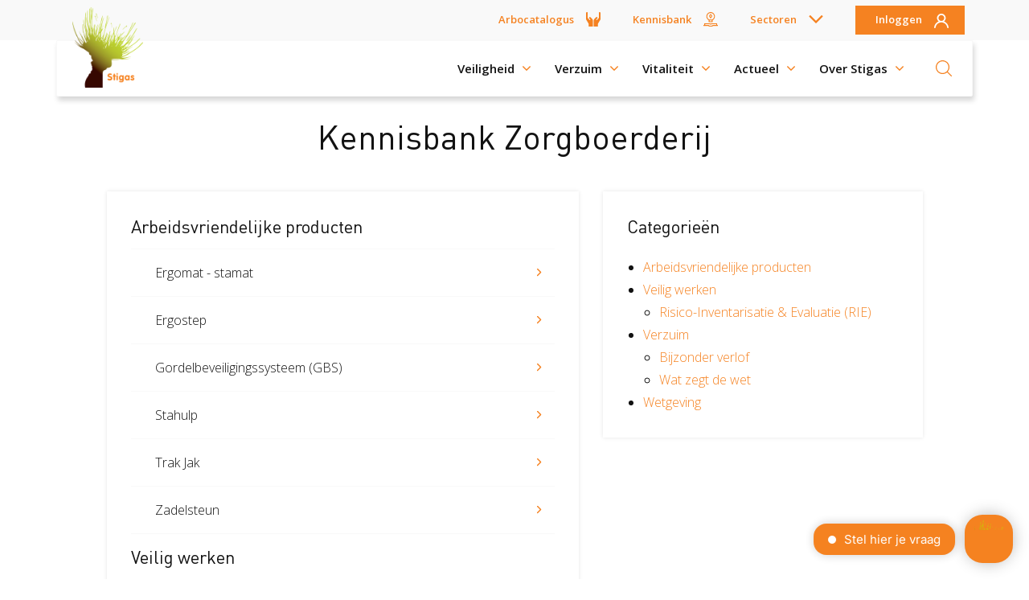

--- FILE ---
content_type: text/html; charset=UTF-8
request_url: https://www.stigas.nl/kennisbank-zorgboerderij/
body_size: 13039
content:
<!DOCTYPE html>
<html lang="nl" dir="ltr" prefix="og: https://ogp.me/ns#">
<head>
  <meta charset="utf-8" />
<link rel="preload" href="https://fonts.googleapis.com/css?family=Open+Sans:300,400,600,700&amp;display=swap" as="font" crossorigin="crossorigin" />
<link rel="preload" href="https://www.stigas.nl/themes/custom/stigas2019/font/DINPro-Regular.woff" as="font" crossorigin="crossorigin" />
<noscript><style>form.antibot * :not(.antibot-message) { display: none !important; }</style>
</noscript><meta name="description" content="Zoek verder in de gehele website" />
<link rel="canonical" href="https://www.stigas.nl/kennisbank-zorgboerderij/" />
<meta property="og:site_name" content="Stigas" />
<meta property="og:url" content="https://www.stigas.nl/kennisbank-zorgboerderij/" />
<meta property="og:title" content="Kennisbank zorgboerderij" />
<meta name="Generator" content="Drupal 9 (https://www.drupal.org)" />
<meta name="MobileOptimized" content="width" />
<meta name="HandheldFriendly" content="true" />
<meta name="viewport" content="width=device-width, initial-scale=1.0" />
<script type="application/ld+json">{
    "@context": "https://schema.org",
    "@graph": [
        {
            "@id": "#website",
            "name": "Stigas",
            "url": "https://www.stigas.nl/"
        }
    ]
}</script>
<script src="https://www.google.com/recaptcha/api.js?hl=nl" async defer></script>
<link rel="icon" href="/themes/custom/stigas2019/favicon.png" type="image/png" />

    <title>Kennisbank zorgboerderij | Stigas</title>
    <link rel="stylesheet" media="all" href="/sites/stigas.nl/files/css/css_Bgm0mogFxOtjnBdyg47LbwUyJCZpNsREyLJNbP-0Mwc.css" />
<link rel="stylesheet" media="all" href="/sites/stigas.nl/files/css/css_PfosRnzpWPiuSYDo2w6oD5rSeUjbkm4xQtcP1mVwr5M.css" />

      <script src="/sites/stigas.nl/files/js/js_ZfrYehHmH5f3TFVQ7qiDD1msRp3UPrnUH6mxDkNDO4w.js"></script>

                  <!-- HEAD scripts for stigas.nl: production -->
<!-- Google Tag Manager -->
<script>(function (w, d, s, l, i) {
    w[l] = w[l] || [];
    w[l].push({
      'gtm.start':
        new Date().getTime(), event: 'gtm.js'
    });
    var f = d.getElementsByTagName(s)[0],
      j = d.createElement(s), dl = l != 'dataLayer' ? '&l=' + l : '';
    j.async = true;
    j.src =
      'https://www.googletagmanager.com/gtm.js?id=' + i + dl;
    f.parentNode.insertBefore(j, f);
  })(window, document, 'script', 'dataLayer', 'GTM-N6PWVD5');</script>
<!-- End Google Tag Manager -->
<!-- HEAD scripts for stigas.nl: production END -->
                </head>
<body class="node node--bundle--page page-without-page-header-image site-stigasnl theme-stigas2019">
  <!-- BODY scripts for stigas.nl: production -->
<!-- Google Tag Manager (noscript) -->
<noscript>
  <iframe src="https://www.googletagmanager.com/ns.html?id=GTM-N6PWVD5" height="0" width="0" style="display:none;visibility:hidden"></iframe>
</noscript>
<!-- End Google Tag Manager (noscript) -->
<!-- BODY scripts for stigas.nl: production END -->
<div class="site-container">
  
  <div class="layout-container">
    <header class="print-hidden header--normal">
    <div class="container">
  <div class="row top-nav-row">
    <div class="top-nav">
                    

              <ul data-region="top" class="sub-main sub-main--normal navbar-nav">
    
          
                    
      
      
      <li class="menu-item nav-item Arbocatalogus top" >
        <a href="https://www.agroarbo.nl">Arbocatalogus</a>
              </li>
          
                    
      
      
      <li class="menu-item nav-item Kennisbank top" >
        <a href="/kennisbank/" class="link-to-node-type-page" data-drupal-link-system-path="node/955">Kennisbank</a>
              </li>
          
                    
                    
      
      <li class="menu-item nav-item Sectoren top has-child" >
        <a href="/sectoren/" class="link-to-node-type-page" data-drupal-link-system-path="node/151">Sectoren</a>
                                <ul class="sub-menu">
    
          
      
      
                    
      <li class="menu-item nav-item Akkerbouw en vollegrondsteelt is-sub" >
        <a href="/sectoren/akkerbouw-vollegrondsteelt" data-drupal-link-system-path="taxonomy/term/114">Akkerbouw en vollegrondsteelt</a>
              </li>
          
      
      
                    
      <li class="menu-item nav-item Bloembollenteelt en handel is-sub" >
        <a href="/sectoren/bloembollenteelt-handel" data-drupal-link-system-path="taxonomy/term/115">Bloembollenteelt en handel</a>
              </li>
          
      
      
                    
      <li class="menu-item nav-item Boomteelt en vaste plantenteelt is-sub" >
        <a href="/sectoren/boomteelt-vaste-plantenteelt" data-drupal-link-system-path="taxonomy/term/119">Boomteelt en vaste plantenteelt</a>
              </li>
          
      
      
                    
      <li class="menu-item nav-item Bos en natuur is-sub" >
        <a href="/sectoren/bos-natuur" data-drupal-link-system-path="taxonomy/term/113">Bos en natuur</a>
              </li>
          
      
      
                    
      <li class="menu-item nav-item Fruitteelt is-sub" >
        <a href="/sectoren/fruitteelt" data-drupal-link-system-path="taxonomy/term/116">Fruitteelt</a>
              </li>
          
      
      
                    
      <li class="menu-item nav-item Glastuinbouw is-sub" >
        <a href="/sectoren/glastuinbouw" data-drupal-link-system-path="taxonomy/term/121">Glastuinbouw</a>
              </li>
          
      
      
                    
      <li class="menu-item nav-item Hoveniers en groenvoorziening is-sub" >
        <a href="/sectoren/hoveniers-en-groenvoorziening" data-drupal-link-system-path="taxonomy/term/122">Hoveniers en groenvoorziening</a>
              </li>
          
      
      
                    
      <li class="menu-item nav-item Groen, Grond en Infrastructuur (Loonwerk) is-sub" >
        <a href="/sectoren/mechanisch-loonwerk/">Groen, Grond en Infrastructuur (Loonwerk)</a>
              </li>
          
      
      
                    
      <li class="menu-item nav-item Melkvee en graasdieren is-sub" >
        <a href="/sectoren/melkvee-graasdieren" data-drupal-link-system-path="taxonomy/term/117">Melkvee en graasdieren</a>
              </li>
          
      
      
                    
      <li class="menu-item nav-item Paardenhouderij is-sub" >
        <a href="/sectoren/paardenhouderij" data-drupal-link-system-path="taxonomy/term/124">Paardenhouderij</a>
              </li>
          
      
      
                    
      <li class="menu-item nav-item Paddenstoelenteelt is-sub" >
        <a href="/sectoren/paddenstoelenteelt" data-drupal-link-system-path="taxonomy/term/125">Paddenstoelenteelt</a>
              </li>
          
      
      
                    
      <li class="menu-item nav-item Pluimveehouderij is-sub" >
        <a href="/sectoren/pluimveehouderij" data-drupal-link-system-path="taxonomy/term/126">Pluimveehouderij</a>
              </li>
          
      
      
                    
      <li class="menu-item nav-item Varkenshouderij is-sub" >
        <a href="/sectoren/varkenshouderij" data-drupal-link-system-path="taxonomy/term/118">Varkenshouderij</a>
              </li>
          
      
      
                    
      <li class="menu-item nav-item Zorgboerderij is-sub" >
        <a href="/sectoren/zorgboerderij" data-drupal-link-system-path="taxonomy/term/127">Zorgboerderij</a>
              </li>
              </ul>
      
              </li>
          
                    
                    
      
      <li class="menu-item nav-item Inloggen top has-child" >
        <a href="">Inloggen</a>
                                <ul class="sub-menu">
    
          
      
      
                    
      <li class="menu-item nav-item Inloggen RIE is-sub" >
        <a href="https://stigasrie.nl/" target="_self">Inloggen RIE</a>
              </li>
          
      
      
                    
      <li class="menu-item nav-item Inloggen XpertSuite is-sub" >
        <a href="https://login.xpertsuite.nl/Account/LogOn" target="_blank">Inloggen XpertSuite</a>
              </li>
              </ul>
      
              </li>
              </ul>
      <hr/>
      


          </div>
  </div>
</div>



    <div class="hoofdnavigatie">
      <div class="container">
        <div class="row">
          <nav  class="navbar" role="navigation" aria-labelledby="" class="navbar">
            <a class="navbar-brand" href="https://www.stigas.nl/" title="Naar de homepage">
              <img src="/themes/custom/stigas2019/img/logo.png" class="nav-logo" alt="Stigas" load="lazy">
            </a>

            <div class="base-nav">
                                  

              <ul data-region="header" class="sub-main sub-main--normal navbar-nav">
    
          
                    
      
      
      <li class="menu-item nav-item Arbocatalogus top" >
        <a href="https://www.agroarbo.nl">Arbocatalogus</a>
              </li>
          
                    
      
      
      <li class="menu-item nav-item Kennisbank top" >
        <a href="/kennisbank/" class="link-to-node-type-page" data-drupal-link-system-path="node/955">Kennisbank</a>
              </li>
          
                    
                    
      
      <li class="menu-item nav-item Sectoren top has-child" >
        <a href="/sectoren/" class="link-to-node-type-page" data-drupal-link-system-path="node/151">Sectoren</a>
                                <ul class="sub-menu">
    
          
      
      
                    
      <li class="menu-item nav-item Akkerbouw en vollegrondsteelt is-sub" >
        <a href="/sectoren/akkerbouw-vollegrondsteelt" data-drupal-link-system-path="taxonomy/term/114">Akkerbouw en vollegrondsteelt</a>
              </li>
          
      
      
                    
      <li class="menu-item nav-item Bloembollenteelt en handel is-sub" >
        <a href="/sectoren/bloembollenteelt-handel" data-drupal-link-system-path="taxonomy/term/115">Bloembollenteelt en handel</a>
              </li>
          
      
      
                    
      <li class="menu-item nav-item Boomteelt en vaste plantenteelt is-sub" >
        <a href="/sectoren/boomteelt-vaste-plantenteelt" data-drupal-link-system-path="taxonomy/term/119">Boomteelt en vaste plantenteelt</a>
              </li>
          
      
      
                    
      <li class="menu-item nav-item Bos en natuur is-sub" >
        <a href="/sectoren/bos-natuur" data-drupal-link-system-path="taxonomy/term/113">Bos en natuur</a>
              </li>
          
      
      
                    
      <li class="menu-item nav-item Fruitteelt is-sub" >
        <a href="/sectoren/fruitteelt" data-drupal-link-system-path="taxonomy/term/116">Fruitteelt</a>
              </li>
          
      
      
                    
      <li class="menu-item nav-item Glastuinbouw is-sub" >
        <a href="/sectoren/glastuinbouw" data-drupal-link-system-path="taxonomy/term/121">Glastuinbouw</a>
              </li>
          
      
      
                    
      <li class="menu-item nav-item Hoveniers en groenvoorziening is-sub" >
        <a href="/sectoren/hoveniers-en-groenvoorziening" data-drupal-link-system-path="taxonomy/term/122">Hoveniers en groenvoorziening</a>
              </li>
          
      
      
                    
      <li class="menu-item nav-item Groen, Grond en Infrastructuur (Loonwerk) is-sub" >
        <a href="/sectoren/mechanisch-loonwerk/">Groen, Grond en Infrastructuur (Loonwerk)</a>
              </li>
          
      
      
                    
      <li class="menu-item nav-item Melkvee en graasdieren is-sub" >
        <a href="/sectoren/melkvee-graasdieren" data-drupal-link-system-path="taxonomy/term/117">Melkvee en graasdieren</a>
              </li>
          
      
      
                    
      <li class="menu-item nav-item Paardenhouderij is-sub" >
        <a href="/sectoren/paardenhouderij" data-drupal-link-system-path="taxonomy/term/124">Paardenhouderij</a>
              </li>
          
      
      
                    
      <li class="menu-item nav-item Paddenstoelenteelt is-sub" >
        <a href="/sectoren/paddenstoelenteelt" data-drupal-link-system-path="taxonomy/term/125">Paddenstoelenteelt</a>
              </li>
          
      
      
                    
      <li class="menu-item nav-item Pluimveehouderij is-sub" >
        <a href="/sectoren/pluimveehouderij" data-drupal-link-system-path="taxonomy/term/126">Pluimveehouderij</a>
              </li>
          
      
      
                    
      <li class="menu-item nav-item Varkenshouderij is-sub" >
        <a href="/sectoren/varkenshouderij" data-drupal-link-system-path="taxonomy/term/118">Varkenshouderij</a>
              </li>
          
      
      
                    
      <li class="menu-item nav-item Zorgboerderij is-sub" >
        <a href="/sectoren/zorgboerderij" data-drupal-link-system-path="taxonomy/term/127">Zorgboerderij</a>
              </li>
              </ul>
      
              </li>
          
                    
                    
      
      <li class="menu-item nav-item Inloggen top has-child" >
        <a href="">Inloggen</a>
                                <ul class="sub-menu">
    
          
      
      
                    
      <li class="menu-item nav-item Inloggen RIE is-sub" >
        <a href="https://stigasrie.nl/" target="_self">Inloggen RIE</a>
              </li>
          
      
      
                    
      <li class="menu-item nav-item Inloggen XpertSuite is-sub" >
        <a href="https://login.xpertsuite.nl/Account/LogOn" target="_blank">Inloggen XpertSuite</a>
              </li>
              </ul>
      
              </li>
              </ul>
      <hr/>
      


                      <ul data-region="header" class="topnav__navigation navbar-nav">
        
                    
                                        
                                        
            
            
            <li class="menu-item nav-item top has-child" >
                <a href="/veiligheid/" class="link-to-node-type-page" data-drupal-link-system-path="node/1489">Veiligheid</a>
                                        <ul  data-region="header" class="topnav__navigation navbar-nav sub-menu">

                    
            
            
                                        
                                        
            <li class="menu-item nav-item is-sub sub-child" >
                <a href="/veiligheid/" class="link-to-node-type-page" data-drupal-link-system-path="node/1489">Veiligheid</a>
                                        <ul  data-region="header" class="topnav__navigation navbar-nav sub-menu">

                    
            
            
                                        
            
            <li class="menu-item nav-item is-sub" >
                <a href="/diensten/risico-inventarisatie-evaluatie/" target="_self" class="oranje link-to-node-type-page" data-drupal-link-system-path="node/2548">Risico Inventarisatie &amp; Evaluatie (RIE)</a>
                            </li>
                    
            
            
                                        
            
            <li class="menu-item nav-item is-sub" >
                <a href="/diensten/advies-machineveiligheid/" class="link-to-node-type-service" data-drupal-link-system-path="node/137">Machineveiligheid</a>
                            </li>
                    
            
            
                                        
            
            <li class="menu-item nav-item is-sub" >
                <a href="/diensten/preventief-medisch-onderzoek/" class="link-to-node-type-service" data-drupal-link-system-path="node/133">Preventief Medisch Onderzoek</a>
                            </li>
                    
            
            
                                        
            
            <li class="menu-item nav-item is-sub" >
                <a href="/diensten/preventiespreekuur/" class="link-to-node-type-service" data-drupal-link-system-path="node/134">Preventiespreekuur</a>
                            </li>
                    
            
            
                                        
            
            <li class="menu-item nav-item is-sub" >
                <a href="/veiligheid/ongevalsonderzoek/" class="link-to-node-type-page" data-drupal-link-system-path="node/2359">Ongevalsonderzoek</a>
                            </li>
                    
            
            
                                        
            
            <li class="menu-item nav-item is-sub" >
                <a href="https://www.stigas.nl/diensten/werkplekonderzoek/">Werkplekonderzoek (WPO)</a>
                            </li>
                    </ul>
    
                            </li>
                    
            
            
                                        
                                        
            <li class="menu-item nav-item is-sub sub-child" >
                <a href="/diensten/overzicht-trainingen-en-cursussen/" class="link-to-node-type-page" data-drupal-link-system-path="node/1113">Veiligheid trainingen</a>
                                        <ul  data-region="header" class="topnav__navigation navbar-nav sub-menu">

                    
            
            
                                        
            
            <li class="menu-item nav-item is-sub" >
                <a href="/overzicht-trainingen-en-cursussen/bedrijfshulpverlening-bhv/" class="link-to-node-type-service" data-drupal-link-system-path="node/687">Bedrijfshulpverlening (BHV)</a>
                            </li>
                    
            
            
                                        
            
            <li class="menu-item nav-item is-sub" >
                <a href="/overzicht-trainingen-en-cursussen/bhv-herhaling/" class="link-to-node-type-service" data-drupal-link-system-path="node/680">Herhaalcursus BHV</a>
                            </li>
                    
            
            
                                        
            
            <li class="menu-item nav-item is-sub" >
                <a href="/overzicht-trainingen-en-cursussen/preventiemedewerker/" class="link-to-node-type-service" data-drupal-link-system-path="node/686">Training Preventiemedewerker</a>
                            </li>
                    
            
            
                                        
            
            <li class="menu-item nav-item is-sub" >
                <a href="https://preventiemedewerker.stigas.nl/">e-learning preventiemedewerker</a>
                            </li>
                    </ul>
    
                            </li>
                    
            
            
                                        
                                        
            <li class="menu-item nav-item is-sub sub-child" >
                <a href="/nieuws/" class="link-to-node-type-page" data-drupal-link-system-path="node/184">Veiligheid blogs</a>
                                        <ul  data-region="header" class="topnav__navigation navbar-nav sub-menu">

                    
            
            
                                        
            
            <li class="menu-item nav-item is-sub" >
                <a href="/veiligheid/is-een-werkplekonderzoek-verplicht/" class="link-to-node-type-page" data-drupal-link-system-path="node/1925">Is een werkplekonderzoek verplicht? </a>
                            </li>
                    
            
            
                                        
            
            <li class="menu-item nav-item is-sub" >
                <a href="/rie/" class="link-to-node-type-page" data-drupal-link-system-path="node/1904">Waarom een RIE?</a>
                            </li>
                    
            
            
                                        
            
            <li class="menu-item nav-item is-sub" >
                <a href="https://www.stigas.nl/veiligheid/machineveiligheid/">Richtlijnen machineveiligheid</a>
                            </li>
                    
            
            
                                        
            
            <li class="menu-item nav-item is-sub" >
                <a href="/veiligheid/advies-over/" class="groen link-to-node-type-page" data-drupal-link-system-path="node/2363">Advies over veiligheid</a>
                            </li>
                    </ul>
    
                            </li>
                    </ul>
    
                            </li>
                    
                                        
                                        
            
            
            <li class="menu-item nav-item top has-child" >
                <a href="/verzuim/" class="groen link-to-node-type-page" data-drupal-link-system-path="node/1488">Verzuim </a>
                                        <ul  data-region="header" class="topnav__navigation navbar-nav sub-menu">

                    
            
            
                                        
                                        
            <li class="menu-item nav-item is-sub sub-child" >
                <a href="/verzuim/" class="link-to-node-type-page" data-drupal-link-system-path="node/1488">Verzuim</a>
                                        <ul  data-region="header" class="topnav__navigation navbar-nav sub-menu">

                    
            
            
                                        
            
            <li class="menu-item nav-item is-sub" >
                <a href="/diensten/verzuimbegeleiding-samen-snel-weer-aan-het-werk/" class="oranje link-to-node-type-service" title="Samen snel weer aan het werk" data-drupal-link-system-path="node/1368">Verzuimbegeleiding</a>
                            </li>
                    
            
            
                                        
            
            <li class="menu-item nav-item is-sub" >
                <a href="/diensten/arbopakket-seizoenswerkers/" class="link-to-node-type-service" data-drupal-link-system-path="node/713">Arbopakket seizoenswerker</a>
                            </li>
                    
            
            
                                        
            
            <li class="menu-item nav-item is-sub" >
                <a href="https://www.stigas.nl/verzuim/verzuimbeleid/">Verzuimbeleid</a>
                            </li>
                    
            
            
                                        
            
            <li class="menu-item nav-item is-sub" >
                <a href="/cursussen-voorlichtingen/effectief-omgaan-met-verzuim/" class="link-to-node-type-service" data-drupal-link-system-path="node/701">Effectief omgaan verzuim</a>
                            </li>
                    
            
            
                                        
            
            <li class="menu-item nav-item is-sub" >
                <a href="https://www.stigas.nl/arbeidsdeskundig-onderzoek/">Arbeidsdeskundig onderzoek</a>
                            </li>
                    </ul>
    
                            </li>
                    
            
            
                                        
                                        
            <li class="menu-item nav-item is-sub sub-child" >
                <a href="/verzuim/blog/" class="link-to-node-type-page" data-drupal-link-system-path="node/2297">Verzuim blogs</a>
                                        <ul  data-region="header" class="topnav__navigation navbar-nav sub-menu">

                    
            
            
                                        
            
            <li class="menu-item nav-item is-sub" >
                <a href="https://www.stigas.nl/blog/langdurig-zieke-medewerker-een-interventie-kan-veel-opleveren">Interventie</a>
                            </li>
                    
            
            
                                        
            
            <li class="menu-item nav-item is-sub" >
                <a href="/blog/hoe-begeleid-ik-mijn-medewerker-bij-verzuim">Hoe begeleid ik mijn medewerker bij verzuim?</a>
                            </li>
                    
            
            
                                        
            
            <li class="menu-item nav-item is-sub" >
                <a href="/blog/hoe-voorkom-ik-verzuim-dit-zijn-de-drie-belangrijkste-tips">Hoe voorkom ik verzuim?</a>
                            </li>
                    
            
            
                                        
            
            <li class="menu-item nav-item is-sub" >
                <a href="https://www.stigas.nl/blog/de-tikkende-tijdbom-van-frequent-verzuim-en-5-stappen-om-ermee-aan-de-slag-te-gaan">Frequent verzuim</a>
                            </li>
                    
            
            
                                        
            
            <li class="menu-item nav-item is-sub" >
                <a href="https://www.stigas.nl/blog/waarom-stigas-verzuimbegeleiding-voor-bedrijven-verzorgt">Waarom verzuimbegeleiding van Stigas?</a>
                            </li>
                    
            
            
                                        
            
            <li class="menu-item nav-item is-sub" >
                <a href="/verzuim/reviews/" class="link-to-node-type-page" data-drupal-link-system-path="node/1997">Reviews</a>
                            </li>
                    </ul>
    
                            </li>
                    
            
            
                                        
                                        
            <li class="menu-item nav-item is-sub sub-child" >
                <a href="https://login.xpertsuite.nl/Account/LogOn">Verzuimportaal</a>
                                        <ul  data-region="header" class="topnav__navigation navbar-nav sub-menu">

                    
            
            
                                        
            
            <li class="menu-item nav-item is-sub" >
                <a href="https://login.xpertsuite.nl/Account/LogOn" target="_blank">Inloggen Xpertsuite →</a>
                            </li>
                    
            
            
                                        
            
            <li class="menu-item nav-item is-sub" >
                <a href="/verzuim/verzuimportaal/handleidingen-xpert-suite/" class="link-to-node-type-page" data-drupal-link-system-path="node/2053">Handleidingen</a>
                            </li>
                    
            
            
                                        
            
            <li class="menu-item nav-item is-sub" >
                <a href="https://www.stigas.nl/verzuim/verzuimteam/">Verzuimteam</a>
                            </li>
                    
            
            
                                        
            
            <li class="menu-item nav-item is-sub" >
                <a href="https://www.stigas.nl/verzuim/onze-locaties">Onze locaties</a>
                            </li>
                    
            
            
                                        
            
            <li class="menu-item nav-item is-sub" >
                <a href="/verzuim/verzuimcijfers-2024/" class="link-to-node-type-page" data-drupal-link-system-path="node/2509">Verzuimcijfers</a>
                            </li>
                    </ul>
    
                            </li>
                    </ul>
    
                            </li>
                    
                                        
                                        
            
            
            <li class="menu-item nav-item top has-child" >
                <a href="/vitaliteit/" class="link-to-node-type-page" data-drupal-link-system-path="node/1832">Vitaliteit</a>
                                        <ul  data-region="header" class="topnav__navigation navbar-nav sub-menu">

                    
            
            
                                        
                                        
            <li class="menu-item nav-item is-sub sub-child" >
                <a href="/vitaliteit/" class="link-to-node-type-page" data-drupal-link-system-path="node/1832">Vitaliteit</a>
                                        <ul  data-region="header" class="topnav__navigation navbar-nav sub-menu">

                    
            
            
                                        
            
            <li class="menu-item nav-item is-sub" >
                <a href="/werken-aan-morgen/" class="oranje link-to-node-type-page" data-drupal-link-system-path="node/2456">Werken aan morgen</a>
                            </li>
                    
            
            
                                        
            
            <li class="menu-item nav-item is-sub" >
                <a href="/vitaliteit/vitaliteitsscan/" class="link-to-node-type-page" data-drupal-link-system-path="node/1834">Vitaliteitsscan</a>
                            </li>
                    
            
            
                                        
            
            <li class="menu-item nav-item is-sub" >
                <a href="/diensten/vertrouwenspersoon/" class="link-to-node-type-service" data-drupal-link-system-path="node/136">Vertrouwenspersoon</a>
                            </li>
                    
            
            
                                        
            
            <li class="menu-item nav-item is-sub" >
                <a href="/vitaliteit/vitaliteitscoach/" class="link-to-node-type-page" data-drupal-link-system-path="node/1854">Vitaliteitscoach</a>
                            </li>
                    
            
            
                                        
            
            <li class="menu-item nav-item is-sub" >
                <a href="/vitaliteit/medewerker/" class="link-to-node-type-page" data-drupal-link-system-path="node/1968">Vitaliteit voor de medewerker</a>
                            </li>
                    
            
            
                                        
            
            <li class="menu-item nav-item is-sub" >
                <a href="/vitaliteit/werkgever/" class="link-to-node-type-page" data-drupal-link-system-path="node/1969">Vitaliteit voor de werkgever</a>
                            </li>
                    </ul>
    
                            </li>
                    
            
            
                                        
                                        
            <li class="menu-item nav-item is-sub sub-child" >
                <a href="/diensten/overzicht-trainingen-en-cursussen/" class="link-to-node-type-page" data-drupal-link-system-path="node/1113">Vitaliteit trainingen</a>
                                        <ul  data-region="header" class="topnav__navigation navbar-nav sub-menu">

                    
            
            
                                        
            
            <li class="menu-item nav-item is-sub" >
                <a href="/overzicht-trainingen-en-cursussen/groeikracht-boek-nu-een-sessie-voor-een-toekomstbestendig-bedrijf/" class="link-to-node-type-service" data-drupal-link-system-path="node/706">Groeikrachtsessies</a>
                            </li>
                    
            
            
                                        
            
            <li class="menu-item nav-item is-sub" >
                <a href="/overzicht-trainingen-en-cursussen/vlammen-zonder-afbranden/" class="link-to-node-type-service" data-drupal-link-system-path="node/679">Vlammen zonder afbranden</a>
                            </li>
                    </ul>
    
                            </li>
                    
            
            
                                        
                                        
            <li class="menu-item nav-item is-sub sub-child" >
                <a href="/vitaliteit/blog/" class="link-to-node-type-page" data-drupal-link-system-path="node/2296">Vitaliteit blogs</a>
                                        <ul  data-region="header" class="topnav__navigation navbar-nav sub-menu">

                    
            
            
                                        
            
            <li class="menu-item nav-item is-sub" >
                <a href="/blog/de-fruitmand-staat-al-de-kantine-maar-hoe-nu-verder" data-drupal-link-system-path="node/1978" class="link-to-node-type-blog">De fruitmand staat al in de kantine – maar hoe nu verder?</a>
                            </li>
                    
            
            
                                        
            
            <li class="menu-item nav-item is-sub" >
                <a href="/vitaliteit/blog/vitaliteit-op-de-werkvloer" class="link-to-node-type-blog" data-drupal-link-system-path="node/1840">10 tips voor vitaliteit op de werkvloer</a>
                            </li>
                    
            
            
                                        
            
            <li class="menu-item nav-item is-sub" >
                <a href="/vitaliteit/blog/waar-staat-stigas-vitaliteit-voor" class="link-to-node-type-blog" data-drupal-link-system-path="node/1833">Waar staat Stigas Vitaliteit voor?</a>
                            </li>
                    
            
            
                                        
            
            <li class="menu-item nav-item is-sub" >
                <a href="/werken-aan-morgen/fysieke-belasting/" class="link-to-node-type-page" data-drupal-link-system-path="node/1961">Fysieke belasting aanpakken</a>
                            </li>
                    
            
            
                                        
            
            <li class="menu-item nav-item is-sub" >
                <a href="https://www.stigas.nl/gezond-vitaal-werken/kosten-batentool">Kosten Baten Indicator</a>
                            </li>
                    </ul>
    
                            </li>
                    </ul>
    
                            </li>
                    
                                        
                                        
            
            
            <li class="menu-item nav-item top has-child" >
                <a href="/nieuws/" class="link-to-node-type-page" data-drupal-link-system-path="node/184">Actueel</a>
                                        <ul  data-region="header" class="topnav__navigation navbar-nav sub-menu">

                    
            
            
                                        
                                        
            <li class="menu-item nav-item is-sub sub-child" >
                <a href="">Actueel</a>
                                        <ul  data-region="header" class="topnav__navigation navbar-nav sub-menu">

                    
            
            
                                        
            
            <li class="menu-item nav-item is-sub" >
                <a href="/nieuws/" class="link-to-node-type-page" data-drupal-link-system-path="node/184">Nieuws</a>
                            </li>
                    
            
            
                                        
            
            <li class="menu-item nav-item is-sub" >
                <a href="/nieuwsbrieven/" class="link-to-node-type-page" data-drupal-link-system-path="node/228">Nieuwsbrief</a>
                            </li>
                    
            
            
                                        
            
            <li class="menu-item nav-item is-sub" >
                <a href="/publicaties/" class="link-to-node-type-page" data-drupal-link-system-path="node/218">Publicaties</a>
                            </li>
                    
            
            
                                        
            
            <li class="menu-item nav-item is-sub" >
                <a href="/actueel/overzicht-digitale-voorlichtingen/" class="link-to-node-type-page" title="Overzicht digitale voorlichtingen" data-drupal-link-system-path="node/1565">Agenda</a>
                            </li>
                    </ul>
    
                            </li>
                    
            
            
                                        
                                        
            <li class="menu-item nav-item is-sub sub-child" >
                <a href="/actuele-campagnes/">Campagnes</a>
                                        <ul  data-region="header" class="topnav__navigation navbar-nav sub-menu">

                    
            
            
                                        
            
            <li class="menu-item nav-item is-sub" >
                <a href="https://www.weekvandeteek.nl">Week van de Teek</a>
                            </li>
                    
            
            
                                        
            
            <li class="menu-item nav-item is-sub" >
                <a href="/werken-aan-morgen/" class="link-to-node-type-page" data-drupal-link-system-path="node/2456">Werken aan morgen</a>
                            </li>
                    
            
            
                                        
            
            <li class="menu-item nav-item is-sub" >
                <a href="https://www.watkanjounougebeuren.nl/vrijwilligers-werken-veilig/" title="Veilig vrijwilligerswerk in het groen">Veilig vrijwilligerswerk in het groen</a>
                            </li>
                    
            
            
                                        
            
            <li class="menu-item nav-item is-sub" >
                <a href="/actueel/campagnes/samen-naar-lichter-werk/" class="link-to-node-type-page" data-drupal-link-system-path="node/1298">Samen naar lichter werk</a>
                            </li>
                    
            
            
                                        
            
            <li class="menu-item nav-item is-sub" >
                <a href="https://www.veiligop1.nl/" target="_blank">Veilig op 1 </a>
                            </li>
                    
            
            
                                        
            
            <li class="menu-item nav-item is-sub" >
                <a href="/actueel/campagnes/pak-stof-aan/" class="link-to-node-type-page" data-drupal-link-system-path="node/716">Pak stof aan!</a>
                            </li>
                    
            
            
                                        
            
            <li class="menu-item nav-item is-sub" >
                <a href="/bescherm-bewust/">Bescherm bewust</a>
                            </li>
                    </ul>
    
                            </li>
                    
            
            
                                        
                                        
            <li class="menu-item nav-item is-sub sub-child" >
                <a href="/actueel/overzicht-digitale-voorlichtingen/" class="link-to-node-type-page" data-drupal-link-system-path="node/1565">Online voorlichtingen</a>
                                        <ul  data-region="header" class="topnav__navigation navbar-nav sub-menu">

                    
            
            
                                        
            
            <li class="menu-item nav-item is-sub" >
                <a href="/actueel/overzicht-digitale-voorlichtingen/" class="link-to-node-type-page" data-drupal-link-system-path="node/1565">Alle online voorlichtingen</a>
                            </li>
                    
            
            
                                        
            
            <li class="menu-item nav-item is-sub" >
                <a href="https://www.stigas.nl/webinars/">Webinars</a>
                            </li>
                    
            
            
                                        
            
            <li class="menu-item nav-item is-sub" >
                <a href="/diensten/overzicht-trainingen-en-cursussen/" class="link-to-node-type-page" data-drupal-link-system-path="node/1113">Overige trainingen en cursussen</a>
                            </li>
                    </ul>
    
                            </li>
                    </ul>
    
                            </li>
                    
                                        
                                        
            
            
            <li class="menu-item nav-item top has-child" >
                <a href="/wie-zijn-wij/over-ons/" class="link-to-node-type-page" data-drupal-link-system-path="node/1507">Over Stigas</a>
                                        <ul  data-region="header" class="topnav__navigation navbar-nav sub-menu">

                    
            
            
                                        
                                        
            <li class="menu-item nav-item is-sub sub-child" >
                <a href="/diensten/" class="link-to-node-type-page" data-drupal-link-system-path="node/240">Onze diensten</a>
                                        <ul  data-region="header" class="topnav__navigation navbar-nav sub-menu">

                    
            
            
                                        
            
            <li class="menu-item nav-item is-sub" >
                <a href="/over-stigas/veilig-vitaal-verzuim/" class="link-to-node-type-page" data-drupal-link-system-path="node/1629">3V&#039;s van Stigas</a>
                            </li>
                    
            
            
                                        
            
            <li class="menu-item nav-item is-sub" >
                <a href="/vitaliteit/diensten/" class="link-to-node-type-page" data-drupal-link-system-path="node/1817">Aan de slag met Vitaliteit</a>
                            </li>
                    
            
            
                                        
            
            <li class="menu-item nav-item is-sub" >
                <a href="/verzuim/diensten/" class="link-to-node-type-page" data-drupal-link-system-path="node/1509">Aan de slag met Verzuim</a>
                            </li>
                    
            
            
                                        
            
            <li class="menu-item nav-item is-sub" >
                <a href="/veiligheid/diensten/" class="link-to-node-type-page" data-drupal-link-system-path="node/1508">Aan de slag met Veiligheid</a>
                            </li>
                    
            
            
                                        
            
            <li class="menu-item nav-item is-sub" >
                <a href="/diensten/" class="oranje link-to-node-type-page" data-drupal-link-system-path="node/240">Alle diensten</a>
                            </li>
                    </ul>
    
                            </li>
                    
            
            
                                        
                                        
            <li class="menu-item nav-item is-sub sub-child" >
                <a href="">Wie zijn wij? </a>
                                        <ul  data-region="header" class="topnav__navigation navbar-nav sub-menu">

                    
            
            
                                        
            
            <li class="menu-item nav-item is-sub" >
                <a href="/wie-zijn-wij/organisatie/" class="link-to-node-type-page" data-drupal-link-system-path="node/416">Organisatie</a>
                            </li>
                    
            
            
                                        
            
            <li class="menu-item nav-item is-sub" >
                <a href="/wie-zijn-wij/medewerkers/" class="link-to-node-type-page" data-drupal-link-system-path="node/2084">Medewerkers</a>
                            </li>
                    
            
            
                                        
            
            <li class="menu-item nav-item is-sub" >
                <a href="/wie-zijn-wij/bestuur/" class="link-to-node-type-page" data-drupal-link-system-path="node/417">Bestuur</a>
                            </li>
                    
            
            
                                        
            
            <li class="menu-item nav-item is-sub" >
                <a href="/wie-zijn-wij/jaarverslagen/" class="link-to-node-type-page" data-drupal-link-system-path="node/415">Jaarverslagen</a>
                            </li>
                    
            
            
                                        
            
            <li class="menu-item nav-item is-sub" >
                <a href="/contact/" class="link-to-node-type-page" data-drupal-link-system-path="node/325">Contact</a>
                            </li>
                    </ul>
    
                            </li>
                    
            
            
                                        
                                        
            <li class="menu-item nav-item is-sub sub-child" >
                <a href="/over-stigas/werken-bij-stigas/" class="link-to-node-type-page" data-drupal-link-system-path="node/2091">Werken bij</a>
                                        <ul  data-region="header" class="topnav__navigation navbar-nav sub-menu">

                    
            
            
                                        
            
            <li class="menu-item nav-item is-sub" >
                <a href="/vacatures/" class="link-to-node-type-page" data-drupal-link-system-path="node/358">Vacatures</a>
                            </li>
                    </ul>
    
                            </li>
                    </ul>
    
                            </li>
                        <li class="menu-item nav-item top search-cont">
            <a class="js-toggle-search topnav__toggle-search d-none d-lg-block" href="https://www.stigas.nl/zoekresultaten" title="Zoeken">
              <span>Zoeken</span>
            </a>
        </li>
    </ul>



  

            </div>

            <div class="search-cont-mob d-lg-none">
              <a id="mob-search-toggle" class="js-toggle-search topnav__toggle-search" href="https://www.stigas.nl/zoekresultaten">
                <span>Zoeken</span>
              </a>
            </div>

            <div class="search-cont-mob d-lg-none">
              <div class="login-popup-wrapper">
                <button class="topnav__toggle-login"></button>
                <span>Sluiten</span>
                <div class="login-popup-mobile">
                  <div class="triangle"></div>
                  <a href="https://rie.mijnstigas.nl/site/nl" target="_blank" class="button">Inloggen RIE</a>
                  <a href="https://login.xpertsuite.nl/Account/LogOn" target="_blank" class="button ghost">Inloggen verzuimomgeving</a>
                  <hr>
                  <a href="https://www.stigas.nl/diensten/risico-inventarisatie-en-evaluatie/aanmelden" target="_blank">Account RIE aanmaken</a>
                  <a href="https://www.stigas.nl/verzuim/verzuimbegeleiding/" target="_blank">Account verzuim aanmaken</a>
                </div>
              </div>
            </div>

            <div id="menu-toggle" class="hamburger">
              <div class="hamburger-bar"></div>
              <div class="hamburger-bar"></div>
              <div class="hamburger-bar"></div>
            </div>
            
            
          </nav>
        </div>
      </div>
    </div>
  </header>
  <main role="main">
    <a id="main-content" tabindex="-1"></a>
    <div class="page-content layout-content">
      <div class="layout-container">
        
          <div role="article" class="node node--page node--page--full page-only-paragraphs-true page-text-empty-true has-paragraphs">
  
  
    <div class="field--field-page-paragraphs">
        <div class="paragraph paragraph--type--sectorarticles paragraph--view-mode--default paragraph--type--sectorarticles--bgcolor-white">
          <div class="container">
              <div class="row">
          <div class="col-22 offset-md-1 text-center">
            <h2 class="sector-title">
                            Kennisbank Zorgboerderij

                      </h2>
        </div>
        </div>
            <div class="row">
        <div class="col-lg-13 col-md-22 offset-md-1 left-column">
          <div class="sector-list-container">
            
                                        <div class="filter-sector-container" data-sector-ids="114,115,119,113,116,121,122,123,117,124,125,126,118,127,136,130,129">
                <h3 id="c-Arbeidsvriendelijke-producten-2">Arbeidsvriendelijke producten</h3>
                <ul class="sector-list">
                                      <li class="sector-list-item filter-sector-container" data-sector-ids="121,114,115,119,113,116,123,117,124,125,126,118,127">
                      <a class="sector-item-name" href="/artikel/ergomat-stamat/">Ergomat - stamat</a>
                    </li>
                                      <li class="sector-list-item filter-sector-container" data-sector-ids="121,114,115,119,113,116,123,117,124,125,126,118,127">
                      <a class="sector-item-name" href="/artikel/ergostep/">Ergostep</a>
                    </li>
                                      <li class="sector-list-item filter-sector-container" data-sector-ids="114,115,119,113,116,121,122,123,117,124,125,126,118,127">
                      <a class="sector-item-name" href="/artikel/gordelbeveiligingssysteem-gbs/">Gordelbeveiligingssysteem (GBS)</a>
                    </li>
                                      <li class="sector-list-item filter-sector-container" data-sector-ids="121,114,115,119,113,116,122,123,117,124,125,126,118,127">
                      <a class="sector-item-name" href="/artikel/stahulp/">Stahulp</a>
                    </li>
                                      <li class="sector-list-item filter-sector-container" data-sector-ids="123,114,136,115,130,129,119,113,121,127">
                      <a class="sector-item-name" href="/artikel/trak-jak/">Trak Jak</a>
                    </li>
                                      <li class="sector-list-item filter-sector-container" data-sector-ids="121,114,115,119,113,116,123,117,124,125,126,118,127">
                      <a class="sector-item-name" href="/artikel/zadelsteun/">Zadelsteun</a>
                    </li>
                                  </ul>
                              </div>
            
                                        <div class="filter-sector-container" data-sector-ids="114,115,119,113,116,121,122,123,117,120,124,125,126,118,127">
                <h3 id="c-Veilig-werken-3">Veilig werken</h3>
                <ul class="sector-list">
                                      <li class="sector-list-item filter-sector-container" data-sector-ids="114,115,119,113,116,121,122,123,117,120,124,125,126,118,127">
                      <a class="sector-item-name" href="/artikel/van-risico-inventarisatie-en-evaluatie-naar-duurzaam-inzetbaar/">Van Risico-Inventarisatie en -Evaluatie naar duurzaam inzetbaar</a>
                    </li>
                                      <li class="sector-list-item filter-sector-container" data-sector-ids="117,114,127,123">
                      <a class="sector-item-name" href="/artikel/voersilos-protocol-betreden-van-voersilos/">Voersilo&#039;s - Protocol betreden van voersilo&#039;s</a>
                    </li>
                                  </ul>
                                  <ul class="sector-list-subcategory">
                                                        <div class="filter-sector-container" data-sector-ids="114,115,119,113,116,121,122,123,117,120,124,125,126,118,127">
                <h3 id="c-Risico-Inventarisatie--Evaluatie-RIE-5">Risico-Inventarisatie &amp; Evaluatie (RIE)</h3>
                <ul class="sector-list">
                                      <li class="sector-list-item filter-sector-container" data-sector-ids="114,115,119,113,116,121,122,123,117,124,125,126,118,127">
                      <a class="sector-item-name" href="/artikel/arbo-rie/">Arbo RIE</a>
                    </li>
                                      <li class="sector-list-item filter-sector-container" data-sector-ids="114,115,119,113,116,121,122,123,117,120,124,126,118,127">
                      <a class="sector-item-name" href="/artikel/hoe-maak-je-een-risico-inventarisatie-en-evaluatie/">Hoe maak je een risico-inventarisatie en -evaluatie</a>
                    </li>
                                      <li class="sector-list-item filter-sector-container" data-sector-ids="114,115,119,113,116,121,122,123,117,120,124,125,126,118,127">
                      <a class="sector-item-name" href="/artikel/kosten-risico-inventarisatie-en-evaluatie/">Kosten risico-inventarisatie en -evaluatie</a>
                    </li>
                                      <li class="sector-list-item filter-sector-container" data-sector-ids="114,115,119,113,116,121,122,123,117,124,125,126,118,127">
                      <a class="sector-item-name" href="/artikel/voorbeeld-van-de-rie/">Voorbeeld van de RIE</a>
                    </li>
                                      <li class="sector-list-item filter-sector-container" data-sector-ids="114,115,113,119,116,121,122,123,117,124,126,118,127">
                      <a class="sector-item-name" href="/artikel/wat-een-rie/">Wat is een RIE?</a>
                    </li>
                                  </ul>
                              </div>
            
                                      </ul>
                              </div>
            
                                        <div class="filter-sector-container" data-sector-ids="114,115,119,113,116,121,122,123,117,120,124,125,126,118,127">
                <h3 id="c-Verzuim-7">Verzuim</h3>
                <ul class="sector-list">
                                      <li class="sector-list-item filter-sector-container" data-sector-ids="114,115,119,113,116,121,122,123,117,120,124,125,126,118,127">
                      <a class="sector-item-name" href="/artikel/activiteiten-die-begeleiden-naar-ander-werk/">Activiteiten die begeleiden naar ander werk</a>
                    </li>
                                      <li class="sector-list-item filter-sector-container" data-sector-ids="114,115,119,113,116,121,122,123,117,120,124,125,126,118,127">
                      <a class="sector-item-name" href="/artikel/adviezen-bij-een-huisbezoek/">Adviezen bij een huisbezoek</a>
                    </li>
                                      <li class="sector-list-item filter-sector-container" data-sector-ids="114,115,119,113,116,121,122,123,117,120,124,125,126,118,127">
                      <a class="sector-item-name" href="/artikel/artikel-wettelijk-kader/">Artikel wettelijk kader</a>
                    </li>
                                      <li class="sector-list-item filter-sector-container" data-sector-ids="114,115,119,113,116,121,122,123,117,120,124,126,118,127">
                      <a class="sector-item-name" href="/artikel/bedrijfsarts/">Bedrijfsarts</a>
                    </li>
                                      <li class="sector-list-item filter-sector-container" data-sector-ids="114,115,119,113,116,121,122,123,117,120,124,125,126,118,127">
                      <a class="sector-item-name" href="/artikel/beroepsziekten/">Beroepsziekten</a>
                    </li>
                                      <li class="sector-list-item filter-sector-container" data-sector-ids="114,115,119,113,116,121,122,120,124,125,126,118,127">
                      <a class="sector-item-name" href="/artikel/deskundigenoordeel/">Deskundigenoordeel</a>
                    </li>
                                      <li class="sector-list-item filter-sector-container" data-sector-ids="114,115,119,113,116,121,122,123,117,120,124,125,126,118,127">
                      <a class="sector-item-name" href="/artikel/elektronische-uitwisseling-patientgegevens/">Elektronische uitwisseling patiëntgegevens</a>
                    </li>
                                      <li class="sector-list-item filter-sector-container" data-sector-ids="114,115,119,113,116,121,122,123,117,120,124,125,126,118,127">
                      <a class="sector-item-name" href="/artikel/frequent-verzuimgesprek/">Frequent verzuimgesprek</a>
                    </li>
                                      <li class="sector-list-item filter-sector-container" data-sector-ids="114,115,119,113,116,121,122,123,117,120,124,125,126,118,127">
                      <a class="sector-item-name" href="/artikel/geschikt-voor-werk-binnen-het-eigen-bedrijf/">Geschikt voor werk binnen het eigen bedrijf</a>
                    </li>
                                      <li class="sector-list-item filter-sector-container" data-sector-ids="114,115,119,113,116,121,122,123,117,120,124,125,126,118,127">
                      <a class="sector-item-name" href="/artikel/hervattingsgesprek/">Hervattingsgesprek</a>
                    </li>
                                      <li class="sector-list-item filter-sector-container" data-sector-ids="114,115,119,113,116,121,122,123,117,120,124,125,126,118,127">
                      <a class="sector-item-name" href="/artikel/loonsanctie-hoe-voorkom-je-deze/">Loonsanctie - Hoe voorkom je deze?</a>
                    </li>
                                      <li class="sector-list-item filter-sector-container" data-sector-ids="114,115,119,113,116,121,122,123,117,124,125,126,118,127">
                      <a class="sector-item-name" href="/artikel/praktische-informatie-over-verzuim-voor-medewerkers/">Praktische informatie over verzuim voor medewerkers</a>
                    </li>
                                      <li class="sector-list-item filter-sector-container" data-sector-ids="114,115,119,113,116,121,122,123,117,120,124,125,126,118,127">
                      <a class="sector-item-name" href="/artikel/preventiegesprek/">Preventiegesprek</a>
                    </li>
                                      <li class="sector-list-item filter-sector-container" data-sector-ids="114,115,119,113,116,121,122,123,117,120,124,125,126,118,127">
                      <a class="sector-item-name" href="/artikel/re-integratie-activiteiten/">Re-integratie activiteiten</a>
                    </li>
                                      <li class="sector-list-item filter-sector-container" data-sector-ids="114,115,119,113,116,121,122,123,117,120,124,125,126,118,127">
                      <a class="sector-item-name" href="/artikel/taken-en-verplichtingen-re-integratiebedrijf/">Taken en verplichtingen re-integratiebedrijf</a>
                    </li>
                                      <li class="sector-list-item filter-sector-container" data-sector-ids="114,115,119,113,116,121,122,123,117,120,124,125,126,118,127">
                      <a class="sector-item-name" href="/artikel/van-risico-inventarisatie-en-evaluatie-naar-duurzaam-inzetbaar/">Van Risico-Inventarisatie en -Evaluatie naar duurzaam inzetbaar</a>
                    </li>
                                      <li class="sector-list-item filter-sector-container" data-sector-ids="114,115,119,113,116,121,122,123,117,120,124,125,126,118,127">
                      <a class="sector-item-name" href="/artikel/verzuimgesprek/">Verzuimgesprek</a>
                    </li>
                                      <li class="sector-list-item filter-sector-container" data-sector-ids="114,115,119,113,116,121,122,123,117,120,124,125,126,118,127">
                      <a class="sector-item-name" href="/artikel/verzuimprotocol/">Verzuimprotocol</a>
                    </li>
                                      <li class="sector-list-item filter-sector-container" data-sector-ids="114,115,119,113,116,121,122,123,117,120,124,125,126,118,127">
                      <a class="sector-item-name" href="/artikel/vragen-en-registratie-werkgever-bij-ziekte-werknemer/">Vragen en registratie werkgever bij ziekte werknemer</a>
                    </li>
                                      <li class="sector-list-item filter-sector-container" data-sector-ids="114,115,119,113,116,121,122,123,117,120,124,125,126,118,127">
                      <a class="sector-item-name" href="/artikel/werknemer-ziek-stappenplan/">Werknemer ziek- stappenplan</a>
                    </li>
                                      <li class="sector-list-item filter-sector-container" data-sector-ids="114,115,119,113,116,121,122,123,117,120,124,125,126,118,127">
                      <a class="sector-item-name" href="/artikel/ziekmeldingsgesprek/">Ziekmeldingsgesprek</a>
                    </li>
                                  </ul>
                                  <ul class="sector-list-subcategory">
                                                        <div class="filter-sector-container" data-sector-ids="114,115,119,113,116,121,122,123,117,120,124,125,126,118,127">
                <h3 id="c-Bijzonder-verlof-8">Bijzonder verlof</h3>
                <ul class="sector-list">
                                      <li class="sector-list-item filter-sector-container" data-sector-ids="114,115,119,113,116,121,122,123,117,120,124,125,126,118,127">
                      <a class="sector-item-name" href="/artikel/oorzaak-arbeidsongeschiktheid-door-derden/">Oorzaak arbeidsongeschiktheid door derden</a>
                    </li>
                                      <li class="sector-list-item filter-sector-container" data-sector-ids="114,115,119,113,116,121,122,123,117,120,124,125,126,118,127">
                      <a class="sector-item-name" href="/artikel/verzuim-en-vakantie/">Verzuim en vakantie</a>
                    </li>
                                      <li class="sector-list-item filter-sector-container" data-sector-ids="114,115,119,113,116,121,122,123,117,120,124,125,126,118,127">
                      <a class="sector-item-name" href="/artikel/ziekte-bij-zwangerschapbevalling/">Ziekte bij zwangerschap/bevalling</a>
                    </li>
                                  </ul>
                              </div>
            
                                                        <div class="filter-sector-container" data-sector-ids="114,115,119,113,116,121,122,123,117,120,124,125,126,118,127">
                <h3 id="c-Wat-zegt-de-wet-9">Wat zegt de wet</h3>
                <ul class="sector-list">
                                      <li class="sector-list-item filter-sector-container" data-sector-ids="114,115,119,113,116,121,122,123,117,120,124,125,126,118,127">
                      <a class="sector-item-name" href="/artikel/avg-algemene-verordening-gegevensbescherming/">AVG (Algemene Verordening Gegevensbescherming)</a>
                    </li>
                                      <li class="sector-list-item filter-sector-container" data-sector-ids="114,115,119,113,116,121,122,123,117,120,124,125,126,118,127">
                      <a class="sector-item-name" href="/artikel/arbo-en-ziekteverzuim-wet-en-regelgeving/">Arbo en Ziekteverzuim (Wet- en Regelgeving)</a>
                    </li>
                                      <li class="sector-list-item filter-sector-container" data-sector-ids="114,115,119,113,116,121,122,123,117,120,124,125,126,118,127">
                      <a class="sector-item-name" href="/artikel/loondoorbetalingsverplichting-bij-ziekte/">Loondoorbetalingsverplichting bij ziekte</a>
                    </li>
                                      <li class="sector-list-item filter-sector-container" data-sector-ids="114,115,119,113,116,121,122,123,117,120,124,125,126,118,127">
                      <a class="sector-item-name" href="/artikel/taken-en-verplichtingen-casemanager/">Taken en verplichtingen Casemanager</a>
                    </li>
                                      <li class="sector-list-item filter-sector-container" data-sector-ids="114,115,119,113,116,121,122,123,117,120,124,125,126,118,127">
                      <a class="sector-item-name" href="/artikel/taken-en-verplichtingen-werkgever/">Taken en verplichtingen werkgever</a>
                    </li>
                                      <li class="sector-list-item filter-sector-container" data-sector-ids="114,115,119,113,116,121,122,123,117,120,124,125,126,118,127">
                      <a class="sector-item-name" href="/artikel/taken-en-verplichtingen-werknemer/">Taken en verplichtingen werknemer</a>
                    </li>
                                      <li class="sector-list-item filter-sector-container" data-sector-ids="114,115,119,113,116,121,122,123,117,120,124,125,126,118,127">
                      <a class="sector-item-name" href="/artikel/wia/">WIA</a>
                    </li>
                                      <li class="sector-list-item filter-sector-container" data-sector-ids="114,115,119,113,116,121,122,123,117,120,124,125,126,118,127">
                      <a class="sector-item-name" href="/artikel/wet-verbetering-poortwachter/">Wet verbetering poortwachter</a>
                    </li>
                                  </ul>
                              </div>
            
                                      </ul>
                              </div>
            
                                        <div class="filter-sector-container" data-sector-ids="114,115,119,113,116,121,122,123,117,120,124,125,126,118,127">
                <h3 id="c-Wetgeving-10">Wetgeving</h3>
                <ul class="sector-list">
                                      <li class="sector-list-item filter-sector-container" data-sector-ids="114,115,119,113,116,121,123,117,120,124,125,126,118,127">
                      <a class="sector-item-name" href="/artikel/aanstellingskeuring/">Aanstellingskeuring</a>
                    </li>
                                      <li class="sector-list-item filter-sector-container" data-sector-ids="114,115,119,113,116,121,122,123,117,120,124,125,126,118,127">
                      <a class="sector-item-name" href="/artikel/bedrijfsongeval/">Bedrijfsongeval</a>
                    </li>
                                      <li class="sector-list-item filter-sector-container" data-sector-ids="114,115,119,113,116,121,122,123,117,120,124,125,126,118,127">
                      <a class="sector-item-name" href="/artikel/gewijzigde-arbowet-1-juli-2017-je-basiscontract-op-orde/">Gewijzigde Arbowet per 1 juli 2017: is je basiscontract op orde?</a>
                    </li>
                                      <li class="sector-list-item filter-sector-container" data-sector-ids="114,115,119,113,116,121,122,123,117,120,124,125,126,118,127">
                      <a class="sector-item-name" href="/artikel/inspectie-szw/">Inspectie SZW</a>
                    </li>
                                      <li class="sector-list-item filter-sector-container" data-sector-ids="114,115,119,113,116,121,122,117,120,124,125,126,118,127">
                      <a class="sector-item-name" href="/artikel/machine-kopen-het-buitenland/">Machine kopen in het buitenland</a>
                    </li>
                                      <li class="sector-list-item filter-sector-container" data-sector-ids="114,115,119,113,116,121,122,123,117,120,124,125,126,118,127">
                      <a class="sector-item-name" href="/artikel/subsidie-en-fondsen/">Subsidie en fondsen</a>
                    </li>
                                      <li class="sector-list-item filter-sector-container" data-sector-ids="114,115,119,113,116,121,122,123,117,120,124,125,126,118,127">
                      <a class="sector-item-name" href="/artikel/vgm-eisen/">VGM-eisen</a>
                    </li>
                                  </ul>
                              </div>
            
                      </div>
        </div>
        <div class="col-lg-9 offset-lg-0 col-md-22 offset-md-1 right-column order-lg-last order-first">
          <div class="receipt-sticky-content">
            <div class="content-table">
              <h3>Categorieën</h3>
              

              <ul class="content-table-list">
                                                                    <li class="filter-sector-container" data-sector-ids="114,115,119,113,116,121,122,123,117,124,125,126,118,127,136,130,129">
                    <a href="#c-Arbeidsvriendelijke-producten-2">Arbeidsvriendelijke producten</a>
                                      </li>
                
                                                    <li class="filter-sector-container" data-sector-ids="114,115,119,113,116,121,122,123,117,120,124,125,126,118,127">
                    <a href="#c-Veilig-werken-3">Veilig werken</a>
                                          <ul>
                                                                    <li class="filter-sector-container" data-sector-ids="114,115,119,113,116,121,122,123,117,120,124,125,126,118,127">
                    <a href="#c-Risico-Inventarisatie--Evaluatie-RIE-5">Risico-Inventarisatie &amp; Evaluatie (RIE)</a>
                                      </li>
                
                                              </ul>
                                      </li>
                
                                                    <li class="filter-sector-container" data-sector-ids="114,115,119,113,116,121,122,123,117,120,124,125,126,118,127">
                    <a href="#c-Verzuim-7">Verzuim</a>
                                          <ul>
                                                                    <li class="filter-sector-container" data-sector-ids="114,115,119,113,116,121,122,123,117,120,124,125,126,118,127">
                    <a href="#c-Bijzonder-verlof-8">Bijzonder verlof</a>
                                      </li>
                
                                                                    <li class="filter-sector-container" data-sector-ids="114,115,119,113,116,121,122,123,117,120,124,125,126,118,127">
                    <a href="#c-Wat-zegt-de-wet-9">Wat zegt de wet</a>
                                      </li>
                
                                              </ul>
                                      </li>
                
                                                    <li class="filter-sector-container" data-sector-ids="114,115,119,113,116,121,122,123,117,120,124,125,126,118,127">
                    <a href="#c-Wetgeving-10">Wetgeving</a>
                                      </li>
                
                              </ul>
            </div>
                      </div>
        </div>
      </div>
      </div>

              <div class="paragraph--type--content--bgcolor--white paragraph--type--content--view--intro-center paragraph--type--content--intro paragraph paragraph--type--content paragraph--view-mode--default" style="background-image: url('')">
          <div class="container">
      <div class="row justify-content-center">
        <div class="text col-lg-16 col-md-20 ">
              <h2  class="field-content-title">Niet gevonden wat je zocht?</h2>

            <p>Zoek verder in de gehele website</p>


          
        </div>
      </div>
    </div>
  </div>


  
                <div class="paragraph paragraph--type--search paragraph--view-mode--default">
    <div class="container">
      <div class="row">
        <div class="col-lg-18 col-md-22 offset-lg-3 offset-md-1 text-align-center">
                      <form class="facetsearch-searchform searchform" data-drupal-selector="facetsearch-searchform" action="/zoekresultaten/" method="get" id="facetsearch-searchform" accept-charset="UTF-8">
  
  <div class="facetsearch-searchbar">
    <div class="js-form-item form-item js-form-type-search-api-autocomplete form-item-query js-form-item-query form-no-label form-group">
  <div class="inner-wrapper">
        <div class="input-wrapper">
              <input placeholder="Zoektermen" data-twig-suggestion="facetsearch-searchform" data-drupal-selector="edit-query" data-search-api-autocomplete-search="facetsearch" class="form-autocomplete form-text form-control contact-form__form__text" data-autocomplete-path="/search_api_autocomplete/facetsearch" type="text" id="edit-query" name="query" value="" size="60" maxlength="128" />
  
          </div>
      </div>
    </div>

    <button class="query-search" type="submit" title="Zoeken">
      <svg xmlns="http://www.w3.org/2000/svg" width="25.294" height="25.3" viewBox="0 0 25.294 25.3">
        <g id="magnifying-glass" transform="translate(-883.726 1)">
          <path id="Path_36" data-name="Path 36" d="M25.125,24.009l-6.148-6.148a10.8,10.8,0,1,0-1.066,1.066l6.148,6.148a.762.762,0,0,0,.533.224.739.739,0,0,0,.533-.224A.758.758,0,0,0,25.125,24.009ZM1.559,10.787a9.273,9.273,0,1,1,9.273,9.278A9.283,9.283,0,0,1,1.559,10.787Z" transform="translate(883.676 -1)"/>
        </g>
      </svg>
    </button>
  </div>
</form>

                                          </div>
      </div>
    </div>
  </div>


  
              

  <div class="paragraph paragraph--type--newsletter-signup paragraph--view-mode--default paragraph--type--newsletter-signup--small">
          <div class="container">
        <div class="row">
                      <div class="col-md-24 col-xl-9">
                              <h2 id="meld-je-aan-voor-onze-nieuwsbrief">  Meld je aan voor onze nieuwsbrief
</h2>
                          </div>
            <div class="col-md-24 col-xl-15 newsletter-signup__content stigas-form-display-block-labels-wrapper">
              <div id="stigas_general_newsletter_signup"><form class="stigas-general-newsletter-signup" data-drupal-selector="stigas-general-newsletter-signup" action="/kennisbank-zorgboerderij/" method="post" id="stigas-general-newsletter-signup" accept-charset="UTF-8">
  <div class="js-form-item form-item js-form-type-email form-item-email js-form-item-email form-group">
  <div class="inner-wrapper">
          <label for="edit-email" class="js-form-required form-required control-label">
    E-mailadres
          <span>*</span>
      </label>
        <div class="input-wrapper">
              <input data-twig-suggestion="stigas-general-newsletter-signup" data-drupal-selector="edit-email" type="email" id="edit-email" name="email" value="" size="60" maxlength="254" class="form-email required form-control contact-form__form__text" required="required" aria-required="true" placeholder="E-mailadres" />
  
          </div>
      </div>
    </div>
  <input autocomplete="off" data-twig-suggestion="stigas-general-newsletter-signup" data-drupal-selector="form-dhx7c-e7ye36r6yeo5pwtxbfxhfzth59vtcv3v2yiyi" type="hidden" name="form_build_id" value="form-dHx7c_e7yE36r6yeO5PwtXBfxhfZtH59vTcV3V2YiYI" class="form-control contact-form__form__text" />
    <input data-twig-suggestion="stigas-general-newsletter-signup" data-drupal-selector="edit-stigas-general-newsletter-signup" type="hidden" name="form_id" value="stigas_general_newsletter_signup" class="form-control contact-form__form__text" />
  

                    <fieldset  data-twig-suggestion="stigas-general-newsletter-signup" data-drupal-selector="edit-captcha" class="captcha captcha-type-challenge--recaptcha">
          <legend class="captcha__title js-form-required form-required">
            CAPTCHA
          </legend>
                  <div class="captcha__element">
              <input data-drupal-selector="edit-captcha-sid" type="hidden" name="captcha_sid" value="1579442" class="form-control contact-form__form__text" />
    <input data-drupal-selector="edit-captcha-token" type="hidden" name="captcha_token" value="qFUcR-goSo8Y15lG7HxLorJ8pyKXqsumhi_5jGAiafs" class="form-control contact-form__form__text" />
    <input data-drupal-selector="edit-captcha-response" type="hidden" name="captcha_response" value="Google no captcha" class="form-control contact-form__form__text" />
  <div class="g-recaptcha" data-sitekey="6LcGwLwpAAAAAOv5NLGZZjm68Tlbm5Ug7o-MWlm-" data-theme="light" data-type="image"></div>  <input data-drupal-selector="edit-captcha-cacheable" type="hidden" name="captcha_cacheable" value="1" class="form-control contact-form__form__text" />
  
          </div>
                          </fieldset>
            <div data-twig-suggestion="stigas-general-newsletter-signup" data-drupal-selector="edit-actions" class="form-actions js-form-wrapper form-wrapper" id="edit-actions--3">
    <button data-twig-suggestion="stigas-general-newsletter-signup" data-drupal-selector="edit-submit" type="submit" id="edit-submit--3" name="op" value="Aanmelden" class="button button--primary js-form-submit form-submit">Aanmelden</button>

</div>

</form>
</div>
            </div>
                  </div>
      </div>
      </div>


  
  </div>

  </div>


      </div>
    </div>
  </main>
      <footer role="contentinfo">
        <div class="footer__nav print-hidden">
    <div class="container">
      <div id="block-stigas2019-voet" class="row">
  
  
      
                          <div class="col-sm-12 col-md-6 ">
          <h3 class="has-child" >Snel naar</h3>
                        <ul data-region="footer">
                      <li>
          <a href="/diensten/traumaopvang/" class="link-to-node-type-service" data-drupal-link-system-path="node/132">Traumaopvang</a>
        </li>
                        <li>
          <a href="https://www.stigas.nl/nieuws/een-ongeval-wat-nu-praktische-tips/">Melden van een arbeidsongeval</a>
        </li>
                        <li>
          <a href="/vacatures/" class="link-to-node-type-page" data-drupal-link-system-path="node/358">Vacatures</a>
        </li>
                        <li>
          <a href="/nieuwsbrief/" class="link-to-node-type-page" data-drupal-link-system-path="node/869">Aanmelden nieuwsbrief</a>
        </li>
                    </ul>
      
        </div>
                        <div class="col-sm-12 col-md-6 ">
          <h3 class="has-child" >Campagnes</h3>
                        <ul data-region="footer">
                      <li>
          <a href="https://www.watkanjounougebeuren.nl/vrijwilligers-werken-veilig/" title="Veilig vrijwilligerswerk in het groen">Veilig vrijwilligerswerk in het groen</a>
        </li>
                        <li>
          <a href="https://www.stigas.nl/samen-naar-lichter-werk/">Samen naar lichter werk</a>
        </li>
                        <li>
          <a href="https://www.veiligop1.nl/">Veilig op 1</a>
        </li>
                        <li>
          <a href="/actueel/campagnes/pak-stof-aan/" class="link-to-node-type-page" data-drupal-link-system-path="node/716">Pak stof aan!</a>
        </li>
                        <li>
          <a href="/bescherm-bewust/">Bescherm bewust</a>
        </li>
                        <li>
          <a href="/werken-aan-morgen/" class="link-to-node-type-page" data-drupal-link-system-path="node/2456">Werken aan morgen</a>
        </li>
                        <li>
          <a href="https://www.weekvandeteek.nl">Week van de Teek</a>
        </li>
                    </ul>
      
        </div>
                        <div class="col-sm-12 col-md-6 ">
          <h3 class="has-child" >Links</h3>
                        <ul data-region="footer">
                      <li>
          <a href="http://www.colland.nl/">Colland</a>
        </li>
                        <li>
          <a href="https://www.sazas.nl/">Sazas</a>
        </li>
                        <li>
          <a href="https://www.bplpensioen.nl/">BPL</a>
        </li>
                        <li>
          <a href="http://www.collandarbeidsmarkt.nl">Arbeidsmarkt</a>
        </li>
                    </ul>
      
        </div>
                

    <div class="col-sm-12 col-md-6">
    <h3>Contact</h3>
    <p>
      Korenmolenlaan 2<br />
3447 GG Woerden<br />
T: 085 044 07 00<br />
E: info@stigas.nl
    </p>
  </div>
</div>

    </div>
  </div>
  <div class="container print-hidden">
  <div class="row">
    <div class="col-24">
      <div class="directors-images-container">
        <h6 class="director-title text-center">Stigas wordt bestuurd door</h6>
        <div class="images-row">
          <div class="single-image-container">
            <img class="director-image lto" src="https://www.stigas.nl/themes/custom/stigas2019/img/Bestuurder-logos/Logo-LTO-Nederland-2023.png" alt="Stigas bestuurder LTO-Nederland">
          </div>
          <div class="single-image-container">
            <img class="director-image gtb" src="https://www.stigas.nl/themes/custom/stigas2019/img/Bestuurder-logos/Glastuinbouw-Nederland.png" alt="Stigas bestuurder Glastuinbouw-Nederland">
          </div>
          <div class="single-image-container">
            <img class="director-image cumela" src="https://www.stigas.nl/themes/custom/stigas2019/img/Bestuurder-logos/Cumela.png" alt="Stigas bestuurder Cumela">
          </div>
          <div class="single-image-container">
            <img class="director-image vhg" src="https://www.stigas.nl/themes/custom/stigas2019/img/Bestuurder-logos/VHG.png" alt="Stigas bestuurder VHG">
          </div>
          <div class="single-image-container">
            <img class="director-image fnv" src="https://www.stigas.nl/themes/custom/stigas2019/img/Bestuurder-logos/FNV.png" alt="Stigas bestuurder FNV">
          </div>
          <div class="single-image-container">
            <img class="director-image cnv" src="https://www.stigas.nl/themes/custom/stigas2019/img/Bestuurder-logos/CNV_2025.png" alt="Stigas bestuurder CNV">
          </div>
        </div>
      </div>
    </div>
  </div>
</div>
  <div class="coloured-line print-hidden">
  <span></span>
  <span></span>
  <span></span>
  <span></span>
  <span></span>
</div>

        <div  class="footer__sub print-hidden">
    <div class="container">
      <div class="row">
        <div id="block-voetsocialmedia">
  
  
      
              <div class="footer__social">
                          <a href="https://www.facebook.com/872032042834553" target="_blank">                  <div class="social-icon facebook">
            <svg xmlns="http://www.w3.org/2000/svg" width="18.764" height="34.706"
              viewBox="0 0 18.764 34.706">
              <g id="_001-facebook" data-name="001-facebook"
                transform="translate(-328 -575.384)">
                <path id="Path_42" data-name="Path 42"
                  d="M40.134.007,35.634,0C30.577,0,27.31,3.352,27.31,8.541v3.938H22.785a.708.708,0,0,0-.708.708v5.706a.708.708,0,0,0,.708.708H27.31V34a.707.707,0,0,0,.708.708h5.9A.708.708,0,0,0,34.629,34V19.6H39.92a.707.707,0,0,0,.708-.708l0-5.706a.708.708,0,0,0-.708-.708H34.629V9.141c0-1.6.382-2.419,2.473-2.419h3.032a.708.708,0,0,0,.707-.708V.715A.708.708,0,0,0,40.134.007Z"
                  transform="translate(305.923 575.384)" />
              </g>
            </svg>
          </div>
              </a>
                      <a href="https://www.linkedin.com/company/colland-stigas/" target="_blank">                  <div class="social-icon linkedin">
            <svg xmlns="http://www.w3.org/2000/svg" width="36.232" height="34.622"
              viewBox="0 0 36.232 34.622">
              <g id="_002-link" data-name="002-link" transform="translate(-575 -575.469)">
                <path id="LinkedIn_3_"
                  d="M36.232,31.858V45.251H28.464v-12.5c0-3.143-1.12-5.279-3.931-5.279a4.253,4.253,0,0,0-3.984,2.838,5.371,5.371,0,0,0-.266,1.9V45.249H12.521s.1-21.166,0-23.358h7.763V25.2c-.011.027-.033.05-.044.08h.044V25.2a7.715,7.715,0,0,1,7-3.859C32.405,21.343,36.232,24.681,36.232,31.858ZM4.395,10.629a4.05,4.05,0,1,0-.1,8.077h.047a4.051,4.051,0,1,0,.053-8.077ZM.464,45.251H8.228V21.89H.464Z"
                  transform="translate(575 564.84)" />
              </g>
            </svg>
          </div>
              </a>
                      <a href="https://instagram.com/stigas_nederland" target="_blank">                  <div class="social-icon instagram">
            <svg id="Laag_1" data-name="Laag 1" xmlns="http://www.w3.org/2000/svg" version="1.1" viewBox="0 0 24.6 24.6">
              <defs>
                <style>
                  .cls-1 {
                    fill: #000;
                    stroke-width: 0px;
                  }
                </style>
              </defs>
              <path class="cls-1" d="M7.3.3C3.4.3.3,3.5.3,7.3v10c0,3.9,3.1,7,7,7h10c3.9,0,7-3.1,7-7V7.3c0-3.9-3.1-7-7-7H7.3ZM19.3,4.3c.6,0,1,.4,1,1s-.4,1-1,1-1-.4-1-1,.4-1,1-1ZM12.3,6.3c3.3,0,6,2.7,6,6s-2.7,6-6,6-6-2.7-6-6,2.7-6,6-6ZM12.3,8.3c-2.2,0-4,1.8-4,4s1.8,4,4,4,4-1.8,4-4-1.8-4-4-4Z"/>
            </svg>
          </div>
              </a>
                      <a href="https://www.youtube.com/user/StigasNL" target="_blank">                  <div class="social-icon youtube">
            <svg xmlns="http://www.w3.org/2000/svg" width="50.858" height="34.965"
              viewBox="0 0 50.858 34.965">
              <g transform="translate(0 -80)">
                <g transform="translate(0 80)">
                  <path class="a"
                    d="M48.7,83.369c-1.38-2.454-2.877-2.905-5.925-3.077C39.727,80.086,32.07,80,25.436,80s-14.307.086-17.349.289c-3.042.175-4.542.623-5.935,3.08C.731,85.82,0,90.041,0,97.473V97.5c0,7.4.731,11.653,2.152,14.078,1.392,2.454,2.889,2.9,5.931,3.106,3.045.178,10.706.283,17.352.283s14.291-.1,17.34-.28c3.048-.207,4.546-.652,5.925-3.106,1.434-2.425,2.158-6.678,2.158-14.078v-.025C50.859,90.041,50.134,85.82,48.7,83.369ZM19.072,107.019V87.947l15.893,9.536Z"
                    transform="translate(0 -80)"/>
                </g>
              </g>
            </svg>
          </div>
              </a>
              </div>
      


  </div>
<div id="block-disclaimersendergelijke-2">
  
  
      <div class="disclaimer-menu">
            <ul data-region="footerbelow">
                  <li>
          <a href="/disclaimer-2/" data-drupal-link-system-path="node/162" class="link-to-node-type-page">Disclaimer</a>
                  </li>
              <li>
          <a href="/privacy-policy-2/" data-drupal-link-system-path="node/359" class="link-to-node-type-page">Privacy Policy</a>
                  </li>
              <li>
          <a href="/privacy/" data-drupal-link-system-path="node/166" class="link-to-node-type-page">Privacyreglement</a>
                  </li>
              <li>
          <a href="/algemene-voorwaarden/" data-drupal-link-system-path="node/172" class="link-to-node-type-page">Algemene voorwaarden</a>
                  </li>
              <li>
          <a href="/cookiepolicy/" data-drupal-link-system-path="node/167" class="link-to-node-type-page">Cookiepolicy</a>
                  </li>
              <li>
          <a href="/klachtenregeling/" data-drupal-link-system-path="node/168" class="link-to-node-type-page">Klachtenregeling</a>
                  </li>
          </ul>
        

  
</div>

  </div>

      </div>
    </div>
  </div>

    </footer>
  </div>
  <div class="print-visible">
    <div id="block-printpageheader-2">
  
    
      <div class="print-page-header">
  <div class="container-fluid">
    <div class="row">
      <div class="col-12 my-auto branding">
        <img src="/themes/custom/stigas2019/img/logo.png" class="nav-logo" alt="Stigas" load="lazy">
        <strong class="align-middle">Stigas</strong>
      </div>
      <div class="col-12 my-auto page-info">
                <div class="version">Versie: 22-01-2026</div>
      </div>
    </div>
  </div>
</div>

  </div>
<div id="block-printpagefooter-2">
  
    
      <div class="print-page-footer">
</div>

  </div>

  </div>


  
</div>
<div id="js-form-modal-template" class="modal fade">
  <div class="container">
    <div class="modal-dialog">
      <div class="modal-content">
        <div class="modal-header">
          <button type="button" class="close" data-dismiss="modal" aria-label="Close">
            <span aria-hidden="true">&times;</span></button>
          <h4 class="modal-title">
            Een ogenblik geduld aub...
          </h4>
        </div>
        <div class="modal-body">
          Het formulier wordt ingeladen.
        </div>
      </div>
    </div>
  </div>
</div>
<script type="application/json" data-drupal-selector="drupal-settings-json">{"path":{"baseUrl":"\/","scriptPath":null,"pathPrefix":"","currentPath":"node\/1062","currentPathIsAdmin":false,"isFront":false,"currentLanguage":"nl"},"pluralDelimiter":"\u0003","suppressDeprecationErrors":true,"ajaxPageState":{"libraries":"captcha\/base,contact_submit_datalayer_event\/contactformsubmitted,core\/internal.jquery.form,paragraphs\/drupal.paragraphs.unpublished,raven_filter_common\/raven,search_api_autocomplete\/search_api_autocomplete,sectorcookie\/watchers,statistics\/drupal.statistics,stigas2019\/bootstrap-scripts,stigas2019\/header-footer-scripts,stigas2019\/header-polyfill,stigas2019\/header-styling,stigas2019\/scripts,stigas_activecampaign\/stigas_activecampaign,system\/base","theme":"stigas2019","theme_token":null},"ajaxTrustedUrl":{"form_action_p_pvdeGsVG5zNF_XLGPTvYSKCf43t8qZYSwcfZl2uzM":true,"\/kennisbank-zorgboerderij\/?ajax_form=1":true,"\/zoekresultaten\/":true},"iam_jwt_auth":{"auth_url":"https:\/\/accounts-test.lavic.nl\/auth","realm":"mijnstigas-acc","clientid":"mijnstigas-drupal"},"raven":[],"sectorcookie":{"enabled":true,"sector_title_id_mapping":{"Aardappelen en uien":"136","Akkerbouw en vollegrondsteelt":"114","Bloembollenteelt en handel":"115","Bloemen en planten":"129","Boomkwekerij producten":"130","Boomteelt en Vaste plantenteelt":"119","Bos en natuur":"113","Diervoeder":"131","Fruitteelt":"116","Glastuinbouw":"121","Granen, zaden en peulvruchten":"132","Groen, Grond en Infrastructuur (Loonwerk)":"123","Groenten en fruit":"135","Hoveniers en Groenvoorziening":"122","Melkvee en graasdieren":"117","Overig dierhouderij":"120","Paardenhouderij":"124","Paddenstoelenteelt":"125","Pluimveehouderij":"126","Slachterij en vleesverwerking":"133","Tuinzaadbedrijven":"134","Varkenshouderij":"118","Verwerking, handel en industrie":"128","Zorgboerderij":"127"},"getStateUrl":"\/sectorcookie\/state\/get","setStateUrl":"\/sectorcookie\/state\/set","expireDays":182},"stigas_activecampaign":{"email":null},"statistics":{"data":{"nid":"1062"},"url":"\/core\/modules\/statistics\/statistics.php"},"ajax":{"edit-submit--3":{"callback":"::ajaxSubmit","wrapper":"stigas_general_newsletter_signup","event":"mousedown","keypress":true,"prevent":"click","url":"\/kennisbank-zorgboerderij\/?ajax_form=1","dialogType":"ajax","submit":{"_triggering_element_name":"op","_triggering_element_value":"Aanmelden"}}},"search_api_autocomplete":{"facetsearch":{"auto_submit":true}},"user":{"uid":0,"permissionsHash":"20b44f3f5d9970a49b435764a2e035e06b440b3aab26d21c72b42a229c5d4272"}}</script>
<script src="/sites/stigas.nl/files/js/js_7DsbGiYd0tdXTgV4UXh_4sFwz94tMIPzu0j_RkiQ490.js"></script>

</body>
</html>


--- FILE ---
content_type: text/html; charset=utf-8
request_url: https://www.google.com/recaptcha/api2/anchor?ar=1&k=6LcGwLwpAAAAAOv5NLGZZjm68Tlbm5Ug7o-MWlm-&co=aHR0cHM6Ly93d3cuc3RpZ2FzLm5sOjQ0Mw..&hl=nl&type=image&v=PoyoqOPhxBO7pBk68S4YbpHZ&theme=light&size=normal&anchor-ms=20000&execute-ms=30000&cb=vbvt4pxbhg04
body_size: 49625
content:
<!DOCTYPE HTML><html dir="ltr" lang="nl"><head><meta http-equiv="Content-Type" content="text/html; charset=UTF-8">
<meta http-equiv="X-UA-Compatible" content="IE=edge">
<title>reCAPTCHA</title>
<style type="text/css">
/* cyrillic-ext */
@font-face {
  font-family: 'Roboto';
  font-style: normal;
  font-weight: 400;
  font-stretch: 100%;
  src: url(//fonts.gstatic.com/s/roboto/v48/KFO7CnqEu92Fr1ME7kSn66aGLdTylUAMa3GUBHMdazTgWw.woff2) format('woff2');
  unicode-range: U+0460-052F, U+1C80-1C8A, U+20B4, U+2DE0-2DFF, U+A640-A69F, U+FE2E-FE2F;
}
/* cyrillic */
@font-face {
  font-family: 'Roboto';
  font-style: normal;
  font-weight: 400;
  font-stretch: 100%;
  src: url(//fonts.gstatic.com/s/roboto/v48/KFO7CnqEu92Fr1ME7kSn66aGLdTylUAMa3iUBHMdazTgWw.woff2) format('woff2');
  unicode-range: U+0301, U+0400-045F, U+0490-0491, U+04B0-04B1, U+2116;
}
/* greek-ext */
@font-face {
  font-family: 'Roboto';
  font-style: normal;
  font-weight: 400;
  font-stretch: 100%;
  src: url(//fonts.gstatic.com/s/roboto/v48/KFO7CnqEu92Fr1ME7kSn66aGLdTylUAMa3CUBHMdazTgWw.woff2) format('woff2');
  unicode-range: U+1F00-1FFF;
}
/* greek */
@font-face {
  font-family: 'Roboto';
  font-style: normal;
  font-weight: 400;
  font-stretch: 100%;
  src: url(//fonts.gstatic.com/s/roboto/v48/KFO7CnqEu92Fr1ME7kSn66aGLdTylUAMa3-UBHMdazTgWw.woff2) format('woff2');
  unicode-range: U+0370-0377, U+037A-037F, U+0384-038A, U+038C, U+038E-03A1, U+03A3-03FF;
}
/* math */
@font-face {
  font-family: 'Roboto';
  font-style: normal;
  font-weight: 400;
  font-stretch: 100%;
  src: url(//fonts.gstatic.com/s/roboto/v48/KFO7CnqEu92Fr1ME7kSn66aGLdTylUAMawCUBHMdazTgWw.woff2) format('woff2');
  unicode-range: U+0302-0303, U+0305, U+0307-0308, U+0310, U+0312, U+0315, U+031A, U+0326-0327, U+032C, U+032F-0330, U+0332-0333, U+0338, U+033A, U+0346, U+034D, U+0391-03A1, U+03A3-03A9, U+03B1-03C9, U+03D1, U+03D5-03D6, U+03F0-03F1, U+03F4-03F5, U+2016-2017, U+2034-2038, U+203C, U+2040, U+2043, U+2047, U+2050, U+2057, U+205F, U+2070-2071, U+2074-208E, U+2090-209C, U+20D0-20DC, U+20E1, U+20E5-20EF, U+2100-2112, U+2114-2115, U+2117-2121, U+2123-214F, U+2190, U+2192, U+2194-21AE, U+21B0-21E5, U+21F1-21F2, U+21F4-2211, U+2213-2214, U+2216-22FF, U+2308-230B, U+2310, U+2319, U+231C-2321, U+2336-237A, U+237C, U+2395, U+239B-23B7, U+23D0, U+23DC-23E1, U+2474-2475, U+25AF, U+25B3, U+25B7, U+25BD, U+25C1, U+25CA, U+25CC, U+25FB, U+266D-266F, U+27C0-27FF, U+2900-2AFF, U+2B0E-2B11, U+2B30-2B4C, U+2BFE, U+3030, U+FF5B, U+FF5D, U+1D400-1D7FF, U+1EE00-1EEFF;
}
/* symbols */
@font-face {
  font-family: 'Roboto';
  font-style: normal;
  font-weight: 400;
  font-stretch: 100%;
  src: url(//fonts.gstatic.com/s/roboto/v48/KFO7CnqEu92Fr1ME7kSn66aGLdTylUAMaxKUBHMdazTgWw.woff2) format('woff2');
  unicode-range: U+0001-000C, U+000E-001F, U+007F-009F, U+20DD-20E0, U+20E2-20E4, U+2150-218F, U+2190, U+2192, U+2194-2199, U+21AF, U+21E6-21F0, U+21F3, U+2218-2219, U+2299, U+22C4-22C6, U+2300-243F, U+2440-244A, U+2460-24FF, U+25A0-27BF, U+2800-28FF, U+2921-2922, U+2981, U+29BF, U+29EB, U+2B00-2BFF, U+4DC0-4DFF, U+FFF9-FFFB, U+10140-1018E, U+10190-1019C, U+101A0, U+101D0-101FD, U+102E0-102FB, U+10E60-10E7E, U+1D2C0-1D2D3, U+1D2E0-1D37F, U+1F000-1F0FF, U+1F100-1F1AD, U+1F1E6-1F1FF, U+1F30D-1F30F, U+1F315, U+1F31C, U+1F31E, U+1F320-1F32C, U+1F336, U+1F378, U+1F37D, U+1F382, U+1F393-1F39F, U+1F3A7-1F3A8, U+1F3AC-1F3AF, U+1F3C2, U+1F3C4-1F3C6, U+1F3CA-1F3CE, U+1F3D4-1F3E0, U+1F3ED, U+1F3F1-1F3F3, U+1F3F5-1F3F7, U+1F408, U+1F415, U+1F41F, U+1F426, U+1F43F, U+1F441-1F442, U+1F444, U+1F446-1F449, U+1F44C-1F44E, U+1F453, U+1F46A, U+1F47D, U+1F4A3, U+1F4B0, U+1F4B3, U+1F4B9, U+1F4BB, U+1F4BF, U+1F4C8-1F4CB, U+1F4D6, U+1F4DA, U+1F4DF, U+1F4E3-1F4E6, U+1F4EA-1F4ED, U+1F4F7, U+1F4F9-1F4FB, U+1F4FD-1F4FE, U+1F503, U+1F507-1F50B, U+1F50D, U+1F512-1F513, U+1F53E-1F54A, U+1F54F-1F5FA, U+1F610, U+1F650-1F67F, U+1F687, U+1F68D, U+1F691, U+1F694, U+1F698, U+1F6AD, U+1F6B2, U+1F6B9-1F6BA, U+1F6BC, U+1F6C6-1F6CF, U+1F6D3-1F6D7, U+1F6E0-1F6EA, U+1F6F0-1F6F3, U+1F6F7-1F6FC, U+1F700-1F7FF, U+1F800-1F80B, U+1F810-1F847, U+1F850-1F859, U+1F860-1F887, U+1F890-1F8AD, U+1F8B0-1F8BB, U+1F8C0-1F8C1, U+1F900-1F90B, U+1F93B, U+1F946, U+1F984, U+1F996, U+1F9E9, U+1FA00-1FA6F, U+1FA70-1FA7C, U+1FA80-1FA89, U+1FA8F-1FAC6, U+1FACE-1FADC, U+1FADF-1FAE9, U+1FAF0-1FAF8, U+1FB00-1FBFF;
}
/* vietnamese */
@font-face {
  font-family: 'Roboto';
  font-style: normal;
  font-weight: 400;
  font-stretch: 100%;
  src: url(//fonts.gstatic.com/s/roboto/v48/KFO7CnqEu92Fr1ME7kSn66aGLdTylUAMa3OUBHMdazTgWw.woff2) format('woff2');
  unicode-range: U+0102-0103, U+0110-0111, U+0128-0129, U+0168-0169, U+01A0-01A1, U+01AF-01B0, U+0300-0301, U+0303-0304, U+0308-0309, U+0323, U+0329, U+1EA0-1EF9, U+20AB;
}
/* latin-ext */
@font-face {
  font-family: 'Roboto';
  font-style: normal;
  font-weight: 400;
  font-stretch: 100%;
  src: url(//fonts.gstatic.com/s/roboto/v48/KFO7CnqEu92Fr1ME7kSn66aGLdTylUAMa3KUBHMdazTgWw.woff2) format('woff2');
  unicode-range: U+0100-02BA, U+02BD-02C5, U+02C7-02CC, U+02CE-02D7, U+02DD-02FF, U+0304, U+0308, U+0329, U+1D00-1DBF, U+1E00-1E9F, U+1EF2-1EFF, U+2020, U+20A0-20AB, U+20AD-20C0, U+2113, U+2C60-2C7F, U+A720-A7FF;
}
/* latin */
@font-face {
  font-family: 'Roboto';
  font-style: normal;
  font-weight: 400;
  font-stretch: 100%;
  src: url(//fonts.gstatic.com/s/roboto/v48/KFO7CnqEu92Fr1ME7kSn66aGLdTylUAMa3yUBHMdazQ.woff2) format('woff2');
  unicode-range: U+0000-00FF, U+0131, U+0152-0153, U+02BB-02BC, U+02C6, U+02DA, U+02DC, U+0304, U+0308, U+0329, U+2000-206F, U+20AC, U+2122, U+2191, U+2193, U+2212, U+2215, U+FEFF, U+FFFD;
}
/* cyrillic-ext */
@font-face {
  font-family: 'Roboto';
  font-style: normal;
  font-weight: 500;
  font-stretch: 100%;
  src: url(//fonts.gstatic.com/s/roboto/v48/KFO7CnqEu92Fr1ME7kSn66aGLdTylUAMa3GUBHMdazTgWw.woff2) format('woff2');
  unicode-range: U+0460-052F, U+1C80-1C8A, U+20B4, U+2DE0-2DFF, U+A640-A69F, U+FE2E-FE2F;
}
/* cyrillic */
@font-face {
  font-family: 'Roboto';
  font-style: normal;
  font-weight: 500;
  font-stretch: 100%;
  src: url(//fonts.gstatic.com/s/roboto/v48/KFO7CnqEu92Fr1ME7kSn66aGLdTylUAMa3iUBHMdazTgWw.woff2) format('woff2');
  unicode-range: U+0301, U+0400-045F, U+0490-0491, U+04B0-04B1, U+2116;
}
/* greek-ext */
@font-face {
  font-family: 'Roboto';
  font-style: normal;
  font-weight: 500;
  font-stretch: 100%;
  src: url(//fonts.gstatic.com/s/roboto/v48/KFO7CnqEu92Fr1ME7kSn66aGLdTylUAMa3CUBHMdazTgWw.woff2) format('woff2');
  unicode-range: U+1F00-1FFF;
}
/* greek */
@font-face {
  font-family: 'Roboto';
  font-style: normal;
  font-weight: 500;
  font-stretch: 100%;
  src: url(//fonts.gstatic.com/s/roboto/v48/KFO7CnqEu92Fr1ME7kSn66aGLdTylUAMa3-UBHMdazTgWw.woff2) format('woff2');
  unicode-range: U+0370-0377, U+037A-037F, U+0384-038A, U+038C, U+038E-03A1, U+03A3-03FF;
}
/* math */
@font-face {
  font-family: 'Roboto';
  font-style: normal;
  font-weight: 500;
  font-stretch: 100%;
  src: url(//fonts.gstatic.com/s/roboto/v48/KFO7CnqEu92Fr1ME7kSn66aGLdTylUAMawCUBHMdazTgWw.woff2) format('woff2');
  unicode-range: U+0302-0303, U+0305, U+0307-0308, U+0310, U+0312, U+0315, U+031A, U+0326-0327, U+032C, U+032F-0330, U+0332-0333, U+0338, U+033A, U+0346, U+034D, U+0391-03A1, U+03A3-03A9, U+03B1-03C9, U+03D1, U+03D5-03D6, U+03F0-03F1, U+03F4-03F5, U+2016-2017, U+2034-2038, U+203C, U+2040, U+2043, U+2047, U+2050, U+2057, U+205F, U+2070-2071, U+2074-208E, U+2090-209C, U+20D0-20DC, U+20E1, U+20E5-20EF, U+2100-2112, U+2114-2115, U+2117-2121, U+2123-214F, U+2190, U+2192, U+2194-21AE, U+21B0-21E5, U+21F1-21F2, U+21F4-2211, U+2213-2214, U+2216-22FF, U+2308-230B, U+2310, U+2319, U+231C-2321, U+2336-237A, U+237C, U+2395, U+239B-23B7, U+23D0, U+23DC-23E1, U+2474-2475, U+25AF, U+25B3, U+25B7, U+25BD, U+25C1, U+25CA, U+25CC, U+25FB, U+266D-266F, U+27C0-27FF, U+2900-2AFF, U+2B0E-2B11, U+2B30-2B4C, U+2BFE, U+3030, U+FF5B, U+FF5D, U+1D400-1D7FF, U+1EE00-1EEFF;
}
/* symbols */
@font-face {
  font-family: 'Roboto';
  font-style: normal;
  font-weight: 500;
  font-stretch: 100%;
  src: url(//fonts.gstatic.com/s/roboto/v48/KFO7CnqEu92Fr1ME7kSn66aGLdTylUAMaxKUBHMdazTgWw.woff2) format('woff2');
  unicode-range: U+0001-000C, U+000E-001F, U+007F-009F, U+20DD-20E0, U+20E2-20E4, U+2150-218F, U+2190, U+2192, U+2194-2199, U+21AF, U+21E6-21F0, U+21F3, U+2218-2219, U+2299, U+22C4-22C6, U+2300-243F, U+2440-244A, U+2460-24FF, U+25A0-27BF, U+2800-28FF, U+2921-2922, U+2981, U+29BF, U+29EB, U+2B00-2BFF, U+4DC0-4DFF, U+FFF9-FFFB, U+10140-1018E, U+10190-1019C, U+101A0, U+101D0-101FD, U+102E0-102FB, U+10E60-10E7E, U+1D2C0-1D2D3, U+1D2E0-1D37F, U+1F000-1F0FF, U+1F100-1F1AD, U+1F1E6-1F1FF, U+1F30D-1F30F, U+1F315, U+1F31C, U+1F31E, U+1F320-1F32C, U+1F336, U+1F378, U+1F37D, U+1F382, U+1F393-1F39F, U+1F3A7-1F3A8, U+1F3AC-1F3AF, U+1F3C2, U+1F3C4-1F3C6, U+1F3CA-1F3CE, U+1F3D4-1F3E0, U+1F3ED, U+1F3F1-1F3F3, U+1F3F5-1F3F7, U+1F408, U+1F415, U+1F41F, U+1F426, U+1F43F, U+1F441-1F442, U+1F444, U+1F446-1F449, U+1F44C-1F44E, U+1F453, U+1F46A, U+1F47D, U+1F4A3, U+1F4B0, U+1F4B3, U+1F4B9, U+1F4BB, U+1F4BF, U+1F4C8-1F4CB, U+1F4D6, U+1F4DA, U+1F4DF, U+1F4E3-1F4E6, U+1F4EA-1F4ED, U+1F4F7, U+1F4F9-1F4FB, U+1F4FD-1F4FE, U+1F503, U+1F507-1F50B, U+1F50D, U+1F512-1F513, U+1F53E-1F54A, U+1F54F-1F5FA, U+1F610, U+1F650-1F67F, U+1F687, U+1F68D, U+1F691, U+1F694, U+1F698, U+1F6AD, U+1F6B2, U+1F6B9-1F6BA, U+1F6BC, U+1F6C6-1F6CF, U+1F6D3-1F6D7, U+1F6E0-1F6EA, U+1F6F0-1F6F3, U+1F6F7-1F6FC, U+1F700-1F7FF, U+1F800-1F80B, U+1F810-1F847, U+1F850-1F859, U+1F860-1F887, U+1F890-1F8AD, U+1F8B0-1F8BB, U+1F8C0-1F8C1, U+1F900-1F90B, U+1F93B, U+1F946, U+1F984, U+1F996, U+1F9E9, U+1FA00-1FA6F, U+1FA70-1FA7C, U+1FA80-1FA89, U+1FA8F-1FAC6, U+1FACE-1FADC, U+1FADF-1FAE9, U+1FAF0-1FAF8, U+1FB00-1FBFF;
}
/* vietnamese */
@font-face {
  font-family: 'Roboto';
  font-style: normal;
  font-weight: 500;
  font-stretch: 100%;
  src: url(//fonts.gstatic.com/s/roboto/v48/KFO7CnqEu92Fr1ME7kSn66aGLdTylUAMa3OUBHMdazTgWw.woff2) format('woff2');
  unicode-range: U+0102-0103, U+0110-0111, U+0128-0129, U+0168-0169, U+01A0-01A1, U+01AF-01B0, U+0300-0301, U+0303-0304, U+0308-0309, U+0323, U+0329, U+1EA0-1EF9, U+20AB;
}
/* latin-ext */
@font-face {
  font-family: 'Roboto';
  font-style: normal;
  font-weight: 500;
  font-stretch: 100%;
  src: url(//fonts.gstatic.com/s/roboto/v48/KFO7CnqEu92Fr1ME7kSn66aGLdTylUAMa3KUBHMdazTgWw.woff2) format('woff2');
  unicode-range: U+0100-02BA, U+02BD-02C5, U+02C7-02CC, U+02CE-02D7, U+02DD-02FF, U+0304, U+0308, U+0329, U+1D00-1DBF, U+1E00-1E9F, U+1EF2-1EFF, U+2020, U+20A0-20AB, U+20AD-20C0, U+2113, U+2C60-2C7F, U+A720-A7FF;
}
/* latin */
@font-face {
  font-family: 'Roboto';
  font-style: normal;
  font-weight: 500;
  font-stretch: 100%;
  src: url(//fonts.gstatic.com/s/roboto/v48/KFO7CnqEu92Fr1ME7kSn66aGLdTylUAMa3yUBHMdazQ.woff2) format('woff2');
  unicode-range: U+0000-00FF, U+0131, U+0152-0153, U+02BB-02BC, U+02C6, U+02DA, U+02DC, U+0304, U+0308, U+0329, U+2000-206F, U+20AC, U+2122, U+2191, U+2193, U+2212, U+2215, U+FEFF, U+FFFD;
}
/* cyrillic-ext */
@font-face {
  font-family: 'Roboto';
  font-style: normal;
  font-weight: 900;
  font-stretch: 100%;
  src: url(//fonts.gstatic.com/s/roboto/v48/KFO7CnqEu92Fr1ME7kSn66aGLdTylUAMa3GUBHMdazTgWw.woff2) format('woff2');
  unicode-range: U+0460-052F, U+1C80-1C8A, U+20B4, U+2DE0-2DFF, U+A640-A69F, U+FE2E-FE2F;
}
/* cyrillic */
@font-face {
  font-family: 'Roboto';
  font-style: normal;
  font-weight: 900;
  font-stretch: 100%;
  src: url(//fonts.gstatic.com/s/roboto/v48/KFO7CnqEu92Fr1ME7kSn66aGLdTylUAMa3iUBHMdazTgWw.woff2) format('woff2');
  unicode-range: U+0301, U+0400-045F, U+0490-0491, U+04B0-04B1, U+2116;
}
/* greek-ext */
@font-face {
  font-family: 'Roboto';
  font-style: normal;
  font-weight: 900;
  font-stretch: 100%;
  src: url(//fonts.gstatic.com/s/roboto/v48/KFO7CnqEu92Fr1ME7kSn66aGLdTylUAMa3CUBHMdazTgWw.woff2) format('woff2');
  unicode-range: U+1F00-1FFF;
}
/* greek */
@font-face {
  font-family: 'Roboto';
  font-style: normal;
  font-weight: 900;
  font-stretch: 100%;
  src: url(//fonts.gstatic.com/s/roboto/v48/KFO7CnqEu92Fr1ME7kSn66aGLdTylUAMa3-UBHMdazTgWw.woff2) format('woff2');
  unicode-range: U+0370-0377, U+037A-037F, U+0384-038A, U+038C, U+038E-03A1, U+03A3-03FF;
}
/* math */
@font-face {
  font-family: 'Roboto';
  font-style: normal;
  font-weight: 900;
  font-stretch: 100%;
  src: url(//fonts.gstatic.com/s/roboto/v48/KFO7CnqEu92Fr1ME7kSn66aGLdTylUAMawCUBHMdazTgWw.woff2) format('woff2');
  unicode-range: U+0302-0303, U+0305, U+0307-0308, U+0310, U+0312, U+0315, U+031A, U+0326-0327, U+032C, U+032F-0330, U+0332-0333, U+0338, U+033A, U+0346, U+034D, U+0391-03A1, U+03A3-03A9, U+03B1-03C9, U+03D1, U+03D5-03D6, U+03F0-03F1, U+03F4-03F5, U+2016-2017, U+2034-2038, U+203C, U+2040, U+2043, U+2047, U+2050, U+2057, U+205F, U+2070-2071, U+2074-208E, U+2090-209C, U+20D0-20DC, U+20E1, U+20E5-20EF, U+2100-2112, U+2114-2115, U+2117-2121, U+2123-214F, U+2190, U+2192, U+2194-21AE, U+21B0-21E5, U+21F1-21F2, U+21F4-2211, U+2213-2214, U+2216-22FF, U+2308-230B, U+2310, U+2319, U+231C-2321, U+2336-237A, U+237C, U+2395, U+239B-23B7, U+23D0, U+23DC-23E1, U+2474-2475, U+25AF, U+25B3, U+25B7, U+25BD, U+25C1, U+25CA, U+25CC, U+25FB, U+266D-266F, U+27C0-27FF, U+2900-2AFF, U+2B0E-2B11, U+2B30-2B4C, U+2BFE, U+3030, U+FF5B, U+FF5D, U+1D400-1D7FF, U+1EE00-1EEFF;
}
/* symbols */
@font-face {
  font-family: 'Roboto';
  font-style: normal;
  font-weight: 900;
  font-stretch: 100%;
  src: url(//fonts.gstatic.com/s/roboto/v48/KFO7CnqEu92Fr1ME7kSn66aGLdTylUAMaxKUBHMdazTgWw.woff2) format('woff2');
  unicode-range: U+0001-000C, U+000E-001F, U+007F-009F, U+20DD-20E0, U+20E2-20E4, U+2150-218F, U+2190, U+2192, U+2194-2199, U+21AF, U+21E6-21F0, U+21F3, U+2218-2219, U+2299, U+22C4-22C6, U+2300-243F, U+2440-244A, U+2460-24FF, U+25A0-27BF, U+2800-28FF, U+2921-2922, U+2981, U+29BF, U+29EB, U+2B00-2BFF, U+4DC0-4DFF, U+FFF9-FFFB, U+10140-1018E, U+10190-1019C, U+101A0, U+101D0-101FD, U+102E0-102FB, U+10E60-10E7E, U+1D2C0-1D2D3, U+1D2E0-1D37F, U+1F000-1F0FF, U+1F100-1F1AD, U+1F1E6-1F1FF, U+1F30D-1F30F, U+1F315, U+1F31C, U+1F31E, U+1F320-1F32C, U+1F336, U+1F378, U+1F37D, U+1F382, U+1F393-1F39F, U+1F3A7-1F3A8, U+1F3AC-1F3AF, U+1F3C2, U+1F3C4-1F3C6, U+1F3CA-1F3CE, U+1F3D4-1F3E0, U+1F3ED, U+1F3F1-1F3F3, U+1F3F5-1F3F7, U+1F408, U+1F415, U+1F41F, U+1F426, U+1F43F, U+1F441-1F442, U+1F444, U+1F446-1F449, U+1F44C-1F44E, U+1F453, U+1F46A, U+1F47D, U+1F4A3, U+1F4B0, U+1F4B3, U+1F4B9, U+1F4BB, U+1F4BF, U+1F4C8-1F4CB, U+1F4D6, U+1F4DA, U+1F4DF, U+1F4E3-1F4E6, U+1F4EA-1F4ED, U+1F4F7, U+1F4F9-1F4FB, U+1F4FD-1F4FE, U+1F503, U+1F507-1F50B, U+1F50D, U+1F512-1F513, U+1F53E-1F54A, U+1F54F-1F5FA, U+1F610, U+1F650-1F67F, U+1F687, U+1F68D, U+1F691, U+1F694, U+1F698, U+1F6AD, U+1F6B2, U+1F6B9-1F6BA, U+1F6BC, U+1F6C6-1F6CF, U+1F6D3-1F6D7, U+1F6E0-1F6EA, U+1F6F0-1F6F3, U+1F6F7-1F6FC, U+1F700-1F7FF, U+1F800-1F80B, U+1F810-1F847, U+1F850-1F859, U+1F860-1F887, U+1F890-1F8AD, U+1F8B0-1F8BB, U+1F8C0-1F8C1, U+1F900-1F90B, U+1F93B, U+1F946, U+1F984, U+1F996, U+1F9E9, U+1FA00-1FA6F, U+1FA70-1FA7C, U+1FA80-1FA89, U+1FA8F-1FAC6, U+1FACE-1FADC, U+1FADF-1FAE9, U+1FAF0-1FAF8, U+1FB00-1FBFF;
}
/* vietnamese */
@font-face {
  font-family: 'Roboto';
  font-style: normal;
  font-weight: 900;
  font-stretch: 100%;
  src: url(//fonts.gstatic.com/s/roboto/v48/KFO7CnqEu92Fr1ME7kSn66aGLdTylUAMa3OUBHMdazTgWw.woff2) format('woff2');
  unicode-range: U+0102-0103, U+0110-0111, U+0128-0129, U+0168-0169, U+01A0-01A1, U+01AF-01B0, U+0300-0301, U+0303-0304, U+0308-0309, U+0323, U+0329, U+1EA0-1EF9, U+20AB;
}
/* latin-ext */
@font-face {
  font-family: 'Roboto';
  font-style: normal;
  font-weight: 900;
  font-stretch: 100%;
  src: url(//fonts.gstatic.com/s/roboto/v48/KFO7CnqEu92Fr1ME7kSn66aGLdTylUAMa3KUBHMdazTgWw.woff2) format('woff2');
  unicode-range: U+0100-02BA, U+02BD-02C5, U+02C7-02CC, U+02CE-02D7, U+02DD-02FF, U+0304, U+0308, U+0329, U+1D00-1DBF, U+1E00-1E9F, U+1EF2-1EFF, U+2020, U+20A0-20AB, U+20AD-20C0, U+2113, U+2C60-2C7F, U+A720-A7FF;
}
/* latin */
@font-face {
  font-family: 'Roboto';
  font-style: normal;
  font-weight: 900;
  font-stretch: 100%;
  src: url(//fonts.gstatic.com/s/roboto/v48/KFO7CnqEu92Fr1ME7kSn66aGLdTylUAMa3yUBHMdazQ.woff2) format('woff2');
  unicode-range: U+0000-00FF, U+0131, U+0152-0153, U+02BB-02BC, U+02C6, U+02DA, U+02DC, U+0304, U+0308, U+0329, U+2000-206F, U+20AC, U+2122, U+2191, U+2193, U+2212, U+2215, U+FEFF, U+FFFD;
}

</style>
<link rel="stylesheet" type="text/css" href="https://www.gstatic.com/recaptcha/releases/PoyoqOPhxBO7pBk68S4YbpHZ/styles__ltr.css">
<script nonce="jqUW8fAmKhoXMOWWvqaJhQ" type="text/javascript">window['__recaptcha_api'] = 'https://www.google.com/recaptcha/api2/';</script>
<script type="text/javascript" src="https://www.gstatic.com/recaptcha/releases/PoyoqOPhxBO7pBk68S4YbpHZ/recaptcha__nl.js" nonce="jqUW8fAmKhoXMOWWvqaJhQ">
      
    </script></head>
<body><div id="rc-anchor-alert" class="rc-anchor-alert"></div>
<input type="hidden" id="recaptcha-token" value="[base64]">
<script type="text/javascript" nonce="jqUW8fAmKhoXMOWWvqaJhQ">
      recaptcha.anchor.Main.init("[\x22ainput\x22,[\x22bgdata\x22,\x22\x22,\[base64]/[base64]/MjU1Ong/[base64]/[base64]/[base64]/[base64]/[base64]/[base64]/[base64]/[base64]/[base64]/[base64]/[base64]/[base64]/[base64]/[base64]/[base64]\\u003d\x22,\[base64]\\u003d\x22,\x22w7TDvsOEwpxJAhQ3wqLDksOBQ2zDq8OZSMOhwr80UMOYU1NZRQzDm8K7ZcKewqfCkMOZYG/[base64]/Chw9rHsK8P8Osc3LCncKQFVnCvsOCwpMPw7hRw4oTDcOlM8K1w4k/w6TCqlvDv8K5wrDCosODBhMww6cvecKrX8Kie8KuQcOcVA3CgSs+wpnDucKXwpfCjmBkbMKTeBYQcsOgw75YwrZQbmXDvyFjw4Ffw6bCpcK1w50jEMOrwovCosOgD0vClMK7w6U4w6pMw6c0FsOww5ZHw7Z7LynDjg/CkMK/w5Mlw6USw6jDncKED8KueyHDksO0BsOQCUnClMKoFhDDonRxMgfDmCzDhU0gbMOdDcKYwoLDosKgRcKbw7kvw4sqaHUywqc9w4TCmMOBWMKfw7IVwq4pHMKwwp/CmcOOwplRCcKsw4hIwonCnW3CiMOtw6PCtcO8w5xsGsKIQ8KzwoXDlgHCpsKdwqUkEiouaWjCmsOyVmAINMKce0PCqcO1wp7Dm0ARw7PDrWTCjn3CsBtRDsKkwpXCqlRawoXClwxuwoLCpkHCtcKuOEYXw5nCvcKow7/DskLCkcOAFsOKWSohChl0VcO8woXDoFlGYzfDssOKwrjDgcKif8Knw51Edx/Cm8OCew87wpLCqcObw6Qow6Inw6/CvsOjcXFMbcOrNsOvw4nCmMO9XcKIw68OA8KIwqDDvhRDV8K+NMOzI8OULsK7DwbCtsOJRHFwIztkw6xSOjNXPMKwwqZDYihsw5sMw4XCiFvDsm97wq1+URvCkcKpwo8eFsOvwrQBwpDDtnPCkTBkA3fCksKuNcOQRnDDlnLDlCcIw5vCg1BIB8KcwoNCfQ7DgsOWwq/CisOUw47ChMOQT8O+P8KwS8OHRsOOwq56QMKQbxIow6DDhFTDm8OOX8O1w5xpYsObb8Opw6h6w55rwp/Co8K/QDrDhRbDiAQowobCuE/CkMOQZcOcwpU9PcKsJwRPw4oyVMOMEB42f11lwp/Ct8K6w4fDt3Q2ecKzwqZXH2XDqQQzdMOLasKrwrdiwpFZw4VcwrLDuMK/FMO5bMKvwpDDq0vDvGQ0wrfCtsK2D8OnYsOnW8OeX8OUJMKmRMOELSNmR8OpHC91GlIbwrFqDMOhw4nCt8OBwpzCgETDpAjDrsOjcMKsfXtIwpkmGxBOH8KGw7YhA8Osw5/Co8O8PmobRcKewofCh1J/wr/CtBnCtxQ0w7JnGzUuw43DiXtfcEfCoyxjw5LCkTTCg1gNw6xmNMOHw5nDqyDDjcKOw4Q2wpjCtEZtwo5XV8OeRMKXSMK9Ym3DgghmF14DNcOGDCAOw6vCkEzDmsKlw5LCusKjSBUIwo0fw4pxQ1E0w4XDgTDChsKHHmjCmxvCtm/Dg8K1DFEKO1NEwqHCt8OPOsKDwo/CnsK6J8KAfMOEWxrClsOnE3DCo8OiECtNwq48YCAKwoVtwpRbLMOUwq88w6PCuMOxwqwdPkPClmZvRlLCpnDDqsKlw6fDscOpd8ODwprDpXJ9woJzecKpw6FLU0PClcKmXsKKwpkEw4dmSCwFGMOQw7/[base64]/CrcKeAGR+cMOCwotew6vCo8Ouwrpuwp1GwpFydcOvwqjCqMKIOUPDk8OvwrtpwpnDpDxdwqnDisKEMQdgABLDsw1dZsKGcCbDp8OTw7/CngfDncKKw5XCl8Krw4MNbsKMN8K1AMOAwrzDpUJwwoJuwp/Cr0ETFsKFLcKvTy/Con05IcKHwo7DmcOyVA9WLUnCsnzDvSXCjzlnBcO0ecKmUXHCqCfDvAPDiyLDs8OEZsKGwonCnMO8wq1UEz/DkMO8BcO1wpPCtcK2OMKgUC9We2zDusOzH8OCKVYrw7lMw7DDsAQFw4rDkcKAw6k+w581aX80XAFKwp4wwpDCrmEVYsK9w6vDvScJI1jCni9VPsK3bcOKUgvDl8KFwpY8EcOWECdiwrUkw6fDnMOVOw/DgVbDmsK0Gnsuw4/[base64]/CjcOgCcKiKiotGsOnw5HCvz3ClW8WwprDtsOHwoHCgcOFw4jCnsK2wosYw7PCrcKbPcKSwoHClRlewoMBa1jCicK4w5nDj8KMKsOQQ3vDn8OCfTDDlGfDgMKyw447K8Kew63DoXjCssKtUCpsP8Kva8Oawo3Du8KJwqo+wozDllZew5zDpsKHw5pUNcOjd8KLQH/[base64]/DlVTCsyAaTsOmXjbDt8OtRMOtwrN9wofCqzjDhMKlwrxqw5h5wqPDhUBDScKwNio7wpJywoICwqvCkAUvYMOZw5IQwpHDncKnwobCjgd1Un3CnMK7w5x+w7/CjQdfdMOGB8Krw5VVw5w8QTPCusOUwrjDqmNcw7nDhx9qw6fDvBB7wr7CnBoKw4B6HArCn3zDgMK3wpLCisK8wp53woLDmsKhTXjCpsKSUsKew4lZw7Uqwp7CiUQiw6MhwrTCrj58w6XDhMOswr5JZ33DlFhRwpXChH3DtyfCl8O/[base64]/wqvCsGrDt8KAO8OPMMKnwqjDlcKkRWYXwrUwf3YjIsKJw7bCuBTDjMOKwq0nTMKsBwccw5XDtkTDr2/CqX/ClMKlwpthTsK6wqfCtcK7XsKNwr1iw7PCgXbDpMOMKMKzwrMEwrBFfWs7wrDCqsKFbmBDwrJlw7DCq1hAw7coNDQqw6wCw5bDgcKYH3MyASTDucOJw7lFWMKswobDn8O3HsO5VMOJD8OyEgvCicOxwrbDosOrJTo1dU3CvExmwpHCmgrCs8OdDsKQUMK+dlZFL8Knwq/[base64]/[base64]/AMOZwrVWwro0A8K+w57CvsOXRMKzwrxsOgXDu2lYL8KaYhTCiX0iw4DCrEkhw4B1ZcK5ZUDCpwrDjMOvM3fCp3IDwpp2ccOoVMK7fHcKQHzDoG/CksK5dH3CmGHCoXkfCcKuw44Sw6HCusK8ayZJL20hGcOPw7bDkMOjwp/[base64]/CssKdTsKwwqrCtFbDjkJcwqgaD0PDgcOgE8KzKMKtdcKuDcKHwplzBFPDrSLDq8K/N8Ksw6XDrRLCmkEww4HCsMKPwrrCj8OxYRnCicOIwr4KKijCq8KICmpXS3fDoMKxQksed8OLH8KcdcKYw5vCqMOSWcOwTcOMwrwGW0vCpcOXwrrCp8O4wowmwrHCsx9hB8OEZh/Dm8ONQQMIwqJFw6MLX8Kdw6d7w7VOwq3DmmHDoMK+UcKJwp5Uwr5Dw6LCrDk2wrjDr1zCkMKbw4d2TxB/wrvDpHBlwqRQSMOmw6fCvFs6woTDpcK8BMO1NwbCgXfCoX1Kw5tqwrAVVsKHAUgqwrnCn8O+w4LDtcK6wrjDisOKdcKsfsKjwrPCu8KZwrLCr8KfKcOAwq0Vwo82IMOZw63CtsODw4nDrsOcw4PCiBFhwrjCrndRJgXCqTPCgFgKwqjCrcOKQcObwrPDkMOLwogYXE/DkDDCv8Kpwo/ChjIOwqZDX8O2wqfCp8Kqw4/Cl8K/[base64]/ITIsVMK8dErCucO8aVjDrsKPF8OiT37CgG0HTMOIw6/[base64]/DnsKGwprCtMKuwqc3w4LCoysewqTCvMKVEcK2w6NjasO1OR/CuFzDo8Kxw6fCqklDZMKpw54GDmsnfGHCvsODTWjDucKQwolJw6IScXLDvSEawrzDr8Kiw6nCv8KEw5ZEXX1WaB55Vx3DpcOUWXEjw6HCsFLDmmo6wrNLw6EpwofDocOSwqMnw67CgMKEwq3DoE/DsDPDsi9cwqpkHnbCtsOIw4DCkcK9w4TDgcOVKsKnfMOwwpXDok7DkMOOw4BWwoLCjSRYw43Dg8OmLTsOwr/[base64]/CrsKrIQnDj8KHwo/Dt30DwpUpPcKDwoFWL8KgccO/[base64]/DqMKcwr8UXUVJDU80wo/DqcOwQxTDkAkRdsOfw7M0w4cKw6pENmHCncOxO3rCr8KpEcOdw7HDvRtJw43ChEFFwpZuwovDgSfDisOqwrJKJ8KDwoHDrMOPw4PCtsK4wp1APQfDmzFZcMK0wpDCl8KhwrzDkMKEw6bCucKQI8OfG2vCmcOSwpkwCXVZIMOCHnDCh8Kewo3CoMOrcMK/w6nDr2/DicKDw7PDnlRjwprChsK/YMObNcOJUUdxEcKyZj1ydD3Cv2V7w7RxCTxTDsO9w6rDh0vDhVTCiMOiHcOoZcODwqPCpsKdw6/CjQ8kwq9awrcJRnk6wpTDjMKZF0I7f8OpwqR0AsKwwonCjQbDoMKELcORaMKiWMK5bcK7w6UUwrR1w7dMw7kcwqpIbAXDplTClHgYwrMBw6ohChnCuMKTwpTCm8O6MErDqQLDj8K7wpPCpytMw5TDpsK7NcKYRMO1wprDkEBVwqLCjQ/Dq8OswprCjMKnCcKcAQkww73Cv0pJwoo9w7JTcUZGalvDpMOlwqRpbxVXwqXChDTDkjLDoTsiFFtUIj4Mwo9uwpfCjcOcwoXCs8KDZcOiw5EYwqkHwp83w7TDpMO/[base64]/Dtm4xLGzClyvCmUp+JUsoWsOMc8KZwpJOOi/[base64]/CtcKvEHDDll54IHEZacOmw5BfwrrDrmLDhsKAJMOfXsONG09vw5safwhtA2Rvw4d2w4/DrsO4DcK8wqTDtk/ChsOwIsOww4V5w45ew5c4cRlAXzXDuRFCIsKrwqtseG/DkcO1Vhxkwrd6EsO4ScOpeiZ6w6wgDsOTw6bChMOMTSDDkMOJUSoVw7cGZSJQcMKowo3CqGpwb8OLw5TCgsOGwpbDtFDDlsO+w4/[base64]/DrnsTw7FeW0LCrcO3w5rDmsOEwpFSKsObMsK0AcOaWsK8wpAzw689FcOTw7UEwprDu00TOMKcbcOoAMO3PR3Cr8K0MBHCqMKvwo/[base64]/[base64]/DucKWwrVew68XwrbDscOZwohyJXPCryQ5wphFw57CisOpK8Orw77DsMOrEjxIwpoECcKhBQ3Cp2RramXCtcK4C2bDsMK8wqDDthp2wofCi8OHwpUjw5DCpcO/w5nCk8K5HMKoXlZARsOOwrwPY1DCssOiwpvCl3vDpcOIw6TCtcKHVGxoaxzCj2XCmsOHOwLDkyLDpyvDqsODw5J6woNUw4nCkMK3wr7CpsKbeG7DmMKFw4hVLDItwokEG8O6K8KlAsKDwoZcwrXChMOaw6x5CMO5w7jDi359wr/[base64]/CsOwdzsFwr3CrgzDo8KCwqbCpMKgw44tLcOPwrHCvcO1N8K5woRlwo3DnsKPw53ChsKpQUYiwrZJLyjCpE3DrX3CsjnCqXPDqcONHVIpwqXDsS/Dvlt2b0nDj8K7JsOBwo/DrcOkMsOmw6DDgMOUw5dWUHQ5UFMTZR10w7fDk8OZw7fDkEctHiwnwovChAZHUcOseXV7YMOYClMXcA3CgMOHwoI3LGrDgmbDlVvClsODQMK9wrg1J8KYw7jDlDzCqh/Cvn7DkcKeEBg4wqdtw53CigXCiGYcw4tqdzEFK8OJcsOqw63DpMO8OVfCjcOrX8Ogw4dUT8Kqwqcsw4PDqEQbHsKpJT8fRMKvwpZpw5PDnQXCs1VwIiXDiMOgwq4IwqHDmVzDj8KUw6cPw45Ofx/CvD8zw5TClMKAAMKcw6liw4h1dsOaIVIlw4vChF3DusOZw54gYkMsWl7CuXbDqTcSwrfDsRrChcOXHlbChsKJYXvCv8KcKGB5wr7Do8O/wovCvMOfAlItcsKrw75LOmt0wpoJBMKVKMK4w64vJ8K1JkA3BsOyNMKPwoTCucOmw59qRsOKJRvCoMOdPgTCjsKvwr7CoEHCqMOmCXR3D8OIw5rDhnYMw6/CsMODWMOLw7dwM8KDYEHCosKcwrvCigHCvhI/wrsLTAxjwqrCnlI5w6F1wqDCl8Klw6HCrMOZL1Rlw5J3woh2IcKNXlXCvzXCgCV6w5HCs8OfD8KKailpw6lOw77CkjcZNQcCB3cOwp7CuMKQPsKOwq/CjMKgIQQ4Hgd4FDnDnSLDn8KHVSvCi8O5OsKDZ8OCw6crw5QVwqTCoGp/DMOWwqs1cMOlw5nCu8O8TsO0VTDCs8O/[base64]/FMKxworDhMOAKSvCiHXDgBLCoEl5wohHw4k9OMOzwqrDi0YGPFJIw6gEG3hmwr7ChxBpw5Erw7Eqwr1SIcO+ZW4TwrTDsGHCqcKLwq/Cp8O5wq1QBwjDt0kiwrTCm8KowqF0woFdwo7DpELCmhfCqcOJc8KZwporfwZaccOKT8KyTHhvX3NFcsODGcOhdMO9w6VaBilbwqvCjcONcsO4HsOkwpDCnsKbw6rCiE/ClVgOdMK+eMKOP8OZIsKEGMKZw7EBwqNLwr/ChcOuaxQXY8Krw7LCnHPDu3dUFcKVOBQtCWnDgU0VMx3DjAbDjMOLw4zClGJfw5bDuFNUHwxef8KvwrJpw4xyw5twHXnClnQhwr5AR2fDu0rDjDzCt8Onw7jChnF3XsOLw5PDr8O5MnYpf2R/wpUQb8OEwrjConwhwoBRGEoxw7MCwp3DnhkTPxJowo8dLsO6KsObwo/Dn8OMwqRiw6PCklPDnMOqwrUEOcK6wqhywrtBOVN3w5IIc8KrFx3DtMOQE8OaYMOpGsOUIsO7TxDCpMK/IsOaw6AbZxIswqXCn0TDvCvDrMOOGyDDsmIow78FNsKowolrw7NCUMKQP8O9Vj4yHzYvw6Qcw7/[base64]/CumJlw6l4w6l/w6BYw4EBw7bDkMOwTsKeVsKpwobCgsOswrtxfsOBJgLCj8Kbw5fCucKVwo4kOnXCm1PCtcOjEX0Cw4/[base64]/Dp8OVT8Osw41tw7wiw59/[base64]/Du8KswrLDnB9DwpjCsMKnwrJuw41mw6PDv2UjJkfCp8OERsOQw45Ww5/[base64]/DssKow6TCsSdiw7p+w6ElL8KHwoXDlEfDklccO2Q/wo/DvRjDpgzCsTVbwpfCoRDDqk0Lw40Cw4jCvC3CtsKyKMK9wq/DmMK3w45WPmJvw7t4asKowqzChTLDpcKWw6FLw6bDn8KnwpDCrytnw5LDqn1LZ8O3PAdjwo7DmsOgw6/DnSRcf8OpIsOWw5kBDsODLW99woolf8Oew5lRw7xBw7bCqEY0w7DDnMK+w6bCnsOqdGwtCMOpXxfDr07DvwZZwprCrsKowq/DhwbDocKTHC7CgMKowp7CssO5TgrClV7Cm2BFwqbDjMK5FsKJR8Kew5JewpbCnsOMwqAXw5/CjMKCw7TChjPDvlRffcO/wp4bG3DCgMONw6XCrMOCwpfCqhPCgsOkw57CgSnDpMKXw6HCpsKmw4BJCCNnI8OZw7g/wqJjMsOCVSwqd8OzBlDDscKZA8K2wpnCtwvCpjN4Z3lTwoPDizMvZknCjMKIEDjClMOtw5tsf1HDvj3Dn8Oaw5gAwrPDr8OwcFnDtMOdw7lSKcKMwrXCtcK6OBsrel/Dskpfwr16I8KUJsOXw6QEwpUBw77ChMOaEMO3w55Mwo3CtcO9wpknwoHCs1zDssKLKQZyw7/Cu2NjMcKtRsKSwrHCkMOfwqbDvVPCpMOCAyQvwpnCo33CiD7DslzDhMO8wqk3wozCi8K1wqhZeT1wB8O/bWQKwo/CmDJ2bkRCTMOzf8OSwrHDpiARwrfDrRxIw4/DtMOtwr15woTCuDPChVrDssKLHsKJN8O7w4I8wppfw7rCjsKobQ5HTxHCs8KDw5Bsw5vCgwITw4MmNsKUwo3CmsOVFsK0w7XDr8Klw5FPw6VkIgx4woc+MyzCtFLDgMOOT3jCpnPDhzNqJMO1wqHDnmFLwo/ClcKNPlBqw7/CsMOOZMKSNiHDjV7CvxMLwo9cYjPCpMOgw4oTelPDpBjDmMOAGUbDi8KUChtII8KeHD5owp3DtMObGGUmwpxbCiUYw4UxBUjDvsKswrsAGcOIw4PDi8O4EQ3DisOEw53DrVHDnMO3w5sdw78gO1bCtMKKIsOucR/Cg8KxE0jCusO8wpR3ewQYw4coUW97cMOCwo9gwpjCr8Oiw6t0UhzCgmNew5RVw5QOw5QGw7lKw7XCicOew6UmWsKnFCbDh8KXwqBXwobDmkHDtMOsw6QvAGhNwpLDpsKZw4IPKBFUw7vCoVbCocOVVsKOw6PCi38IwpZGw5g/wrzClMKSw6VET3bDrCnCqivCnMKXSsKwwq48w4PDu8O/CgTDvmPComHCvUXCuMOofsOwdcKjW07DvsK/[base64]/[base64]/w7JWw5cWN8K0Yi7DtS3CscKTw5pEwpbDg8O6C0XDocK6w6rColFNaMKPw7Z7w6vDtMK6e8OsEh3ClHHCkSrDgjw9G8KqJhPCkMOyw5Jlw5gHM8OAwojCmmrDqcOfCRjClFIgVcKhc8K/ZUDCmQbDr1zDoEk0Z8KywoDDr20RAT9IahM9eUFgwpdmJFbCgFrDn8Kiwq7CqlgfMH7CuEB/fEvCmsK4w5srSMOSTCUYw6FrNCsiw53DusKXwr/CvAMOw5l/AjMAwo93w4HCgyVbwoRNZcKawoDCu8O8w686w7BCdMOEwrfDnMKXNcOnwpvDmHzDihfCjsOEwo3DpBA8KRZFwqLDkTjDlcK7UCrDtSwQw7DDuwTDvycww5cKwq7Ch8O2w4VlwqLCiVLDtMOzwoNhHBESw6o2AsKpwq/CjF/DmBbCskXCtMK9w6B/w5LCg8Kgwp/Ct2JIQsODwpLDlcKwwpwFNk3Dr8O3wrkhX8Khw7/CicOtw73Cs8Kzw7HDmDLDhsKLwpU4w5Ngw504LMOXTMKrwoBBKsKqw4fCrsO1w48/QxMTWFjDrg/ClGDDjVfCvH4mbsKIQMO+PMKuYwJzw7ctOnnCqQnCgMOPEMKlw63Dvn58w6R8GMOSRMKTwrpWD8KLbcKaMwprw6pfVyBOf8OWw7vDpUnCqz1qwqnDhsKUPMKZw5HCmXHDusK6eMOXPwVAKsKPeTRawo8lwpgew7J+w4QUw5tXfMOcw7snwqnDs8KPwqQqw7fCoV8/csKlUsOFDcK6w7/Dn1oETsKFF8KiWnvCkkPDrHDDqFExeH3Cqi8bw7PDlnvCgHYDU8Kzw4rDssOrw5zCoRtHAcOYFz1Bw61Dw6/DuA3CrcKmw4Q2w5vDrMOkecOxS8O4ScKgUcOYwowVYcOMGnANIMKZw63CqMOQwrrCpcKHw5bCv8OCP2VDI0PCocOtD0hjcgR+dTBdw5rCgsKLBC3DqsOYG1HCtmFMwqtDw73CgcKrw5l7WsODwqE1AT/Ch8KOwpRULxXDqUJfw4zClcOtw5nCsR/[base64]/Diw9TdsO0fcO6w73DksO3AhI/w7fDpjNlQjlHFS7Dt8K7dsKlPC4yesOUXcKbwrfDvcOaw5HDlMOvaHbCjcKUXMOqw4PDmcOhfRjCr0gzw7TDj8KJXXTCosOrwpvDgXzCmMO/bcO8eMOeVMKww5nCqcOlIsOxwqpxw6ZHJsOMw6dDwrkORFhywotww63DlcOawplTwpnCrMOjwo53w6XDjWHDpsOQwpTDr0YXRcKPw77ClUVnw4JxXMKsw7hIIMKkCSdVwqwfaMOdDxgbw5hNw7txwo9bYzFXFUXDhcKIXl/CkC0hwrrDrsKxw67DnXjDnl/CncKRw4Usw6/DqEtMX8Opw6kgw4bDiRXDkxrClsK2w6vCgzfCl8OnwprDhmHDosOPworCusKawpXDtFsLfsOaw5spw7jDvsOkdXPCoMOjXGbDrC/DhAEEwpjDhzLDl1TDm8K+EX/CiMK1wo9QZsOPShwdYgLDkk9uwrlGBB/DoH/DpsOxw7oQwpJfw59fNcO1wo9Na8KNwrEmKhgaw73DqMO/YMOrYDw1wqlCRMKZwp5DPTBAw6LDgMOww7I/VTfDn8O7RMOHwrnDi8OSw7LDrCPDtcOkImDCqUrClnLCmmBZJsKwwqjCuDHCuVsoTxDDqxE3w5HDgcO2L0Qgw7RXwpQGwp3DocOPw4Rdwrwowo/[base64]/ChcKQwp9NMMOvw4nDiQTDu3HDtcKCOnd/wpUuHVFqfsKBwosKFQTCtMOswphlw73Dt8K9aU1cwrg8w5nDg8OWLQpCWsOUJm00w7s0wqDCvg4ABsK8wr0PCXYCDV1fYUMww6diaMOlKcKuYRLCqcOQMlzCm0DCv8KkVsOUNVcTfsOaw5xtTMOvXy3DrcOaBMKHw7FMwp9uB1/DnsOQU8O4YUTCucKHw7sMw5Isw6PClMOjw69ecFsobsKCw4U9FcOfwrEZwoJVwr5pBcKmA2PDk8O0fMK/cMOGEiTCi8O1woTCjsO2SHVQw7zDtzANNALCgGfDsSoAwrbDrinClFUhQWPCtm1lwp/[base64]/GMOIDEoeZMKFwrJlai/[base64]/FkLDv8Kbw6FVKTseEsOfw6zDskMrPCjDlRPCisODwq9uw6fCuzXDi8OQUsOKwqnCh8OXw5Ryw7xzw5/DqcOFwrpDwptvwq/CpMOaHMK8ZsKyRGwdNMOXw5zCt8OMP8KNw5fCjVTDuMKZUBvDgcO7FWN5wrh6X8OGbsOJP8O2FcKVwoLDmQJCwqdJw6QQwo0fw6TChMKQwrfDi0DDsFnDkXtMTcKXYsOUwqc6w4TDnTDDvcK/csOew4YaTzQ5w4o9wo8lccK3w7w2O1wNw7jCm3VMSMOBT3/ChxR+wpEBaA/Dq8KLUMOEw5nCvGkNw7HCgcKNay7DrUl4w5M3MMK6QcOwcQplBsKbw4TCosO9YyBPXU05w5LCmHbChWjDmcK1YDUtXMKKOcOXwoNDcsOrw63CvhbDvSfCsx3Co2pfwoBlRGdXw6jCgsK/[base64]/XcKJG8KPw5rDlV1PJVrCsAQuwodsw6zDgMOuSWpOwrPCm2tCw6XCrcOoIMOhccOBdBtvw6zDrwrCkx3Cnnx0HcKawrNLXj8mw4JaSnLDvVAUa8OSwp/CuRI0w4bCoD7DmMOBw7LDvSnCoMKfG8KOw6nClyzDk8KQwrzCq0PCswsGwo17wr8kOknCn8Oew6bDtsOPAcOSOAHCgsOSfRwNwoddbnHCjCPCgwtOCcO8SAfDiVzCkMOXw47ClMKoKmATwojCrMO/wqwPwr0rwqzDlEvCsMKyw6o6w41Fw4ozwqhvPcK1DEHDuMO/w7HCosOGIcKLw7nDom0/RMOnb1PDkH9nUcKZDcOPw4N3ZFpUwo8RwqTCn8O3QX/DucKbNsO5X8Orw5vChA5qWMKxw6pIO1vCkRTCnxrDssKdwop0BTrCuMK/w6/DsxxMdMOTw5vDj8OfZE3Dk8Opwp4mB2Ukw4Mxw4nDpcKMNcKMw7zCucKnw4E6w5FBwqcgw7PDg8KBZ8OPQH3CrcKKaksLM13CoghUcAHCiMKNSMKmw7kJwowow4pKwpDCjsKtwqhMw4nCisKcwopow4/DuMO9wr8DOcKSGMO/VMKUDTx6Vj/CssOtcMOmwpbDvMOsw7LDql5pwpTCj1UCL0DCt27Dgw7CucOYBh/CicKSDggew6XCsMKzwpl0cMKyw5cGw78vwpIdFiBhTcKtwqlUwofDmXjDpMKIBQnCqjXDm8Kgwp5PaENkKBzCtsOwBMKybMKxTcObw7cTwqPCscOfLMOJwrtiOcO/IV3DuxFGwqTCtMO/w4c8w5jCuMK+wroBfcKweMKcE8KefcK3WjbDki4ew5wcwqrDkH5ewoTCqMOjwo7DvhETeMOjw5c+blYow4tDw5tSL8KbV8OVw4/CtDYfeMKyMzvChjodw4dmYVTDpsKNw6MHw7TDp8KHKQQCw7dZXyNZwokHIMOgwpFTXsO3wqXDtnNkw4vDsMKmw4E+eFY9OMOBZBBrwoRlAsKEw4jCjsKXw48LwqLDvm5swp0OwppOSAcGIcORLU/DpQ7Cj8OKw5xRw6Zsw5ZUTXVhAcKoDgbCtMKJVsOuPV9KHi3Dtj9IwqXDql5dDsKIw558wp50w4Ivwr51d0BANcO4TsK7w7dbwqFzw5jDgMKRN8KNwqtuJEsOZcKnwoFyDQAeZQElwrjDn8OLHcKQOsOJHh7Cog7CnMKdKcKkNkl/w5rDusOaWcO5woYREMKZP0jCkMOFw7vCpXbCuTp5w4bCkMKUw5MPfnVOD8KQGzvCuTPCvQoxwr3DjMOzw5bDkwzCpiUCLjFHG8OSwrENQ8OYwrhlw4FxK8Kbw4zDuMOXw7xow7/CpRwSOwnCuMO1w5pZeMKJw4HDt8KCw5rCmRIzwqxmYSsiRHMNw5srwphow4trDsKqCcOuw5/Do0J3PMOJw5jDjMOcOFxkw67Ch0nDiG3DokLCoMKrRFVbf8OPF8Omw7hLw5TCv1rCssK8w6rDj8OZw74OXU4ZasOBAH7CoMOHDXt7w4EFw7LDrcKdw4HCkcOhwrPCgWtTw4/CtMKSwpJ8woPCnwB6wo7Cu8Kww55ow4gWE8K4DcORwrHDiFxJWC58wpbDg8K4wprCgV3DkX/DggfCsVDChBDDv3cHwoUOWx/ClsKGw5/DlsKnwpV6FDzCtMKBwpXDmXFKOMKuwpzCpSJwwr14L34HwqwCKEbDqnw5w7QjIHwtwoXCvXwMwrVjPcKedzzDgW7Cg8O1w5HDjsKEecKRwqs+w7vCk8KmwqpQB8OZwpLCoMKVNcKefAfDkMOEDAXChRVqE8KCw4TCucO4bsKRcMKbwrrCjWfDjz/DsgbCgS3Ch8OTDC1Tw5B0w7/DscK3HHHDpVzCsiU3w6/Cu8KQL8Kqw4cZw7ojw5LCm8OUZ8OLCV7CsMK3w57DgxnChm/DtsKOw5xuBcOyEVIHFcKFNMKHCMKuPVITE8K1wp0zL3nCjMKlcsOlw5Ylwogcc1Zmw4JLwp/Ci8K+d8OXwoEWw7LDmMKWwo7Dk3UnWcKpwrLDtFDDm8OMw6ARwoRQwrXCkMORwq7CojdmwrFQwptKw6HCmx3DhmVlRXxDEMKKwq0CH8Ogw6vCjznDr8Oew4FkYsO+TFfCksKAOxEqZgAqwp5awpV1Y13CvcO7eUzDhMKPL1ogwphtF8OVw5nCiCjCn1/CvAPDlsK1wp/CiMOkSMKbbmPDiHZVw45easOnw5Acw60JLcOJBwbCrcKebMKdwqPDv8KjXxwhLcK6wrbDrjRywoXCo1/CgcK2EsOHE0nDqiLDvwTCgMOdJmLDhCUZwqhnL2pXFcOaw4JCLcKow7nCokfDl3DCt8KFw5vDvTlVw5nDpyVhB8KCwqnDuG/Dnjthw5/[base64]/Dr8Kkw51aS8OBGcO7wqbDusKdK2dBwrnDjVnDgsO6G8OpworDuBPCsSpuWsOiFjsLM8Ocw6dOw7QAwoTCqMOmLSAnw6jCgBnDpcK9bRpKw7rCqGDClsOcwqfCq33ChxwfPGTDrBEfVcKZwqDClAzDicOgRCjCr0NOK1FHCMKgWz/[base64]/DrMKuw409ZUXDtG8vfyo4RcO4NA7CtcOow5wYSht/[base64]/w6jClsOrMmxjw47DsXnCkcOuw7vDmBHCoVw3w7lrwpQBBMKBwpbChHYEwqzDvFfCnsOEAsO3w689OMKtUmxJUsKgw7pOwp7DqzHDksOiw7PDjsKlwqoxwoPCvGbDqcKmFcOyw5LCgcOwwqLCrj3Crgc6dU/CinYgw4ITw67CrinDu8KXw6/DiB0pJMKHw6/Dq8KkNsO5wqdEw5LDtMODw6jDu8Obwq/CrcObOgYVSDwGwq0yA8OMFcK6YiJNWCFyw5zChcORwrxNw67DtjA9w4UVwqPCmAfDmRV+wqXDlw/CjMKMUjNTVxjCo8O3UMOAwrZ/XMO/wq/DuxHCq8K2HcOlMibCiCsCwpLCnAPCkDx+f8KQw7LDtS3DocKvPsObW1ogc8OQw6QBICTCpyTCj3oyGMO6SsK5wpzDsAnCrsKcRTzDswvCv0IhYcOfwoXCn1nCgBfCk3HDgk/Dk0PCphp1CSTCgcK+GsOOwo3ChcO5Tws1wpPDvsO5wocgUkwzMcK5wp5jDMOJw7t2wq7Ct8KnB2EGwrvCvT4Tw6bDnH1ywowNwpNkbnbCjsOiw7jCpcKTXC/CpAfCoMKSJMOQwr1lWkzDrlDDv2sSMsO/wrdVSsKPBlbCnlnDkx5Ow6lXGR7DisKJwpA2wqfDhW/Dv0tSDyJSOsO3WwAIw4pLLsO+w6tIwptLdBUvw7oiw6/Dq8OlPcO2w4TCuRvDiGoEYmXDt8KyCAhaw4nCkTPCjMKpwrQ8TRbDlsOEb2jCqcOTRW8fUMKfScOQw5ZObXbDosOQw4rDmxHDs8OQcMKqN8KpbsO9ISEzWMOUwqzDl3B0w54aNX7DizjDiTbCqMKlBykcw6PDicKfw6zCpMO4w6ZkwrIwwpoaw74xw70Two/[base64]/SsKsbMO4KhLCtFPDlcOBw5/CgcKwwpHCoMKjScORw70YdMO+wq0BwpPCuH8wwplpw6nDuDPDryAcIMOKCsOodA1xwoEqQsKADsONZgFTKmnDux/DqnbCkx3Dn8Ocb8OKwr3DmApawqc4XsKEITfCusKKw7BdZHNNw7cEwoJgNsO6wq0wB27DmxBkwoBJwoBiVSUZw7bDjMOqc2LCtgHCisK1d8KZM8K0IUxDS8K8w4bCgcO3w4hxWcOEwqp/EBNATCXDpMOWwqBDwqdoAsO0w4dGAX1xeVvDvz8pw5DCu8K6w5zComNlwqM4QCvDisKxPVgpwr7CjsOZCgRHAT/CqMKdw5p1wrbDpMKHV0gfw4IcDcOqWMKlYw/DpzYZw5Ncw7HDvsKbOMOHZwoRw7LCtXRvw7rDrsOVw5bDvX83ZB7ChsK1w7RgAlhCO8OLOidxw6Bbw58nUX3Dr8O5JcOXwpVsw6d4wrg8woZ0w4h0w6/Cg1zDj30KKMKTNjM9OsOXEcO8HyrCiB4VMkMBJ0AbOcKqwp9Iw64EwrnDssOnJcKDCMOtw4XCm8OlaVLDqMKvw5/DiUQCwq5sw73Cl8K/NsO+VcO/bDg7wqR/TsOHO1kiwpjDsTHDpV5gwpRgAz7DkcKAMFZvJDvDu8ONwr8HDcKLwpXCrMKMw53CiTMLQW/CsMKgwrLCj157w5DDk8Ohwpd0wq3DvsKyw6XCtcK6dm0rwrDCqwLCpQ8Awo3Cv8K1wrApBMK9w4FxGcKgwq5fK8OewrzDtsK0dsOdRsKMwo3CqRnDqcOCw7l0fMOZOcOsIcOOw4bDvsObOcOWMDvCuwx/w7gAw7vCu8KnGcO2RsK9BcOVFnpXcCXCjDLCnMKxFjZHw4kvw6jDiExdJg3CqStpe8OLcsOgw5TDpcO/wpzCqgvCl2fDtUtWw6XCgCzDqsOcw4fDgUHDm8K3woEcw59fw6EMw4AvNinCkCTDpmMhw6HCrRhwPcOawqU0wphsGMKmw7/Dj8O4f8Kvw6vCpAvCh2fChALDg8OgGAEew7ppHH9dwo3DpFhCAF7Dh8OYM8KVARLDusKecsKuS8K4SQbCoQHChsKgOk0VPcO1fcKhw6rDt33DtjZAworDq8KEdcO/w7zDnEHDn8KSwrjDtcKCZMKtwpjDtwIWw6xCA8Oww6zCnEUxZUnDjFh+w5vDhMO7ZcOvw6/CgMKIHsKMwqd5CcOVM8KyM8KqSUkAw406w6x4wohBwoLDqWtWwq9ETn/Cn3c8wprDqcOZFwQvfn55QWLDpcOiw7fDmg1tw4ESOjhRAlNSwr05VXYkGW8ILHfCpShPw53Dqy3Cn8KZw7jCjl57BWU5wojDhlXCgsOXwrVAw5ptw6jDkcKGwrNxUUbCu8K8wpMDwrxXwqbDt8K6w7fDhXNnVz1sw5BwCm4TcQHDh8OpwoxYS1VIXQ0Hwp/CiGjDj2rDgC3CiH/[base64]/[base64]/DnzPCmcOJJhzCiMOew6/Du1jDn8K0w4PCrAV6wp/CtcKnOEQ+wrwJwrgZAzHCoVpzYcKGwr5AwpbDrQw2wqZzQsOlF8KDwqnClMKBwpbCg1A/woRcwo/ClcKpwrnDs1zCgMOtScKuw7/CkgJ0eFYCHVTCj8KFwpo2wp1ewq1mAsOYKsOywrjDpSnCjgolw6lPM0/DrMKQw69scFh7DcKRwpNSU8OXVQtBwqMew4dZIzjDgMOhw6DCr8OoGSFaw7LDrcOfwojDvS7Dv2rDh1vCicOWw5Rkw45nwrLDuynDnRctwoB0NQDDhcOoDjTCusO2Oj/CtcKXVsKOZk/CrMKqw5zDnl99FMKnw5DCgzpqwoVLwqDCkxZkw5pvQwldLsO+wpsAwoMhw6cPUFFzw79twqlgaDtuMcOmwrfDkSRYw5RLUBcVZ1TDosK2w48OZMOGdMOUIcOCI8Kzwq/Cj2kqw5bChcOJN8Kcw6lWJ8O9ShF3DlZ7wq9rwr15JcOkKn3DgwwRdMOEwrDDlsKtw48gBFrDksO5TEBjDsKowqbCnsKGw4bDpMOKwrfCosOXwr/CmQ12f8K6w4ouZ2ZTw4LDiQHDuMKHw4zDvcO9QMOVwqLCqsKkwoLCkh1HwoAKbcOdwotDwqpPw77DvcO9CGXDi03CkQxZwoBNO8OOwpfDhMKYUMOiw4/CssKtw7FTPjbDj8KwwrfChcOOfXnDmll/wq7Dgy9mw7PChGvCnnNffURRdcO8G2VddE3CumDCn8K8woTClMOWEVfClRXCuC49VAnCusOSw7QHw4pswr4zwohXdj/CoFPDgMOuUsOuJ8K/SQAnwofCjFwlw6bCqFnCjsOCFsOmTUPCpMKGwrTDnMKmw4wBw5PCrsODwrjCqlxuwrYyGSXDjMKLw6TCiMKFMScqPWU6wo8lRsKjwo1YCcO/wp/Dg8OZwqLDv8KDw5oYw7DDmcOyw4Y/wqx4wqDCvggqdcKaZUNAwqXDpcOVwrAEwplDw6LDk2MVU8KZS8OXK2F9Bl9TeS43RCPClzXDhRXCicKuwrELwrXDtsOjA3cnX3hVwrFRf8O7wpfDkMKnwqEzfcOXw7AUdsKXwqNEeMKgDHrCu8O2eybCr8KoBEl/SsOOw75HKRxhcyHDjMOiZxMCDiLDhm0pw7vCqwd3wrfCnDTDrQ1yw6DDkcOWVhXDhMOqRcKiw4xCfsO8wp9yw4ZNwr/Cu8ObwqwCeQTDksOsIVk/wrHCnSdrNcONPxnDo3A9Jm7DscKZd3TCscOHw5xzwo7CocKfEMO9JQbDoMKXMUFsOV0UXcOhFEYkw7NWFMOQw4XCqVhUL3TDrz7CoA5WWsKrwr5LWksVSkHCiMKwwqxNAcKEQsOXRjJbw44GwpPCmi/[base64]/DjcKYw7vCjF1bQsKbwpPCrn8VwpzDo8OpL8K8w7rDnsOhRW9Xw7rCpBEowpbCt8Kee3kWfsOnWC7CpMKCwr3DqlxcOsKOUmHCvcKxLls6QMKlbFdNwrHChUNfw4YxKFjDvcKPwoXDjcOrw7fDocOHWsOtw63ClcK6QMOzw73Dr8Kcwp3DpEUKG8OIworDtcODw6B/GmUCM8OJw4vDokdBw7ZAwqPDhRBPwrDDhlPCmMKiw6LDoMOAwpzCj8KIfMOKE8KfUMOEw7BuwpZyw49/w4zClcKZw6sJYsKOYTfCpgPCvEbCqcOBwrPClCrDo8OwSWh7IS3DoDfDkMOdXcKzbHPCosOiKHMyRcOmRVnCsMK7GMKGw7NJbT8Fw7fDiMO0wo3DhQQ2wozDnsKbKsOhNsOXUH3Dlk1uegbCm3fCoi/[base64]/wrgnwoXCogAcJ8Odw6bCpCBbwr3DmsOANg8Zw4IhwrzDosK1wpUVfMOwwpJHw7nDtsOYL8ODEcK1w4FOMwTCtsOnw5o8IhTDmmDCrCI1w4PColU0woDCncOpa8KiDyIZwqHDr8K3AUbDoMKiBDvDg1bDqD3DqyAjW8ORB8ODZMOgwpRjw40bw6HCncKRwozDoj/ClcOXw6URw5PCm0zDqk1OMCUPFDzCv8KuwoMeD8OewoZTw7IawoweaMOnw6/Cg8OwMDNtO8ORwpVcw4rCqQ1qC8OGSEnCjsO/CsKMfsO9w5dMw6xLXMODHcOjEsOQw6TCksKvw5PDncOPJzPCrsOlwpUmw6bCnnx1woBfwrnDiQ4GwrTCh2pmwozDqsKVMAs9AcKOw6Z3LHbDnUjDpMKrwpQRwrDDqWDDgsKQw5AJVhsnwqYAwqLCq8KnW8OiwqjDjMKlwqEEw5/Dn8ODwr9JN8K7wqEIw4zCqRAKHVoew7rDukMKw77CpcKoKMOKwrBEK8OaacODwq8BwrrCpsOHwq/DiAfDtgXDsTPDlw7CmsOOREnDscOPw5xsYWHDgTDCgETDgjfDlAsGwqrCpMKcK18Awpc6w77Dp8O2wrg4IMKyV8K8w6QWwrd2R8KfwrvCkMOow4Vme8O1ZBPCuyrDhsKpWk7DjAJuKcOuwqwAw7nClcKPOg3Cpg4lNMOUO8K6DQM/w78pB8OZOMOWQcO2wqF1w7puR8OTwpZdJBBRwop1TsKPwqdJw6B1w6fCoEB0JcO5woM4w6A6w43CjMOLwrXCtsO1VcKZcAcew71jf8OewobCrCzCoMKNwp/Cq8KXDQPCgjzCpcKoAMOnH1ExBWk7w7bDjMO2w5McwoVPw5ZRw6hHf0dhJDRcwo3CvDEeG8OrwrrClsKOej7DosKdVksIwq1HMcO1wpnDj8Olw4BqAGQhwp1Oe8K7IxTDhsKDwqcuw5XDtMOFX8K6HsOPesOXJsKXw7/DucK/wo7DuC7DpMOrUMOMw6koWizDpTrCqcKhw6zCv8KvwoHCk0TCicOjwrouQsKlesKwUHoKw7Bfw59FOHk3KMOOXyXDmRLCr8O5ajXChCvDiU5UE8O8wonCiMOZwp5dw5FMw7EvR8K2WMKlScKlwokPesKAwrpPMgTDhsKmasKNwqDCmsOCMsKHeB/[base64]/wq4FwrvCpiDCvFVgwqsdKMOyXMKuwrtsUsKYOnYcwqPCtsKPcMO3wo/[base64]/DvMOxwobCqcKuw6F0K8OTw43Cri0owprDqMOFJnTCuE0TQxLDiVTCqsOJw48yPz7DuEXDnsO4wrcBwqvDg3rDkQIDwobCqjzCgsO1HF0WF2rCgDHDlsO4wqTCtcK4bnHCjkHDh8OiFMOFw4bCh0Ntw44OCMKbRRBuU8OCw5M8woHDvHlQQsKbARh4wp/DqsK+wqvDicKtw53CicK/w7c2PsKXwqFVw6HCjcKnGV8Pw7DDmMKzw6HCvMKwa8KNw6s0Dm17w4o7wodMLEJPw7goK8KPwqYALDrDoSVkbyXCisOcw4LDqMOUw655b0/CtgPClj3DusOTch/CnlrDpMKXw5FKw7TDisK0CcOEwpgFHlVjw43DosOacRRAfMKGUcONeFTCucO/w4JXAsOURRIuwqvCs8Opc8O2w7TCom7Cv205QiQFf0vDlMKGw5XCg0AQQsOyH8OTwrLDjcOfK8KrwqwgI8O8wooCwpsPwpHCnsK7BsKZwqjDhcK9LMOWw43DicOaw7LDmHTDnRBKw7JMK8Kvwr3CuMKyf8Kyw6XDnsO6KzoFw6/DrsO9KMKpOsKowpUPDcOFEMKRwpNmU8KEVh5+woPChMOpIR1LLcKIwqTDuhxQdDjDm8O6RMKRQm9Ra07DrMO0HhNBPVgfMsOgA1nDv8K/S8KxM8KHwrbCq8OOcyTDtk5ow6nDkcO9wrbClMORSxLCq1nDksOBw4E/RS3CscOdw6TCrsKIBMK3w7svIn/CoF1iDBvDgcOvEQbDpkPDkxlBwo1zRhnCqH8Dw6HDmRoEwrvCmMOFw7rCiynDncKOw4FDwprDmsOzw5M9w5Zvw4rDlA7DhMOAP0VIS8KLFy8iIMOUwoHCvsOxw7/Cv8Kmw6bCqsK9eU/DmcOYw5DDlMKtYk0bwoVdbQwAI8KaOsKdZcK3wqMLw6JbPE09w5nCmQxnwoQTwrbCgz4jw4jCl8OVwqHDvytEfjp0QyDClcOuDwQFwqZ/U8OWw51xV8OPHMK/w6DDpyfDgMOMw6vDtiN0woPDvyrCkMK8b8O2w7HCkglNw5VlEMOow4lVJWXCrFEWKcKXw4jDlMOowozDtRlSwoFgBy/Di1bDqW3DmMOPPh4ww7/DisODw6HDv8KQwobCjsOtBz/Co8KUwoHDlXsJwpjCpnHDjcO3TcKXwrrCisKhejLCr0jCmMKyAsKYwpHCoCBawqfCuMOew4VJAcKFPUfCtsK2TX92w4zCukRIA8OowrlCbMKWw5dMwpoHw4pBw6wNTMO8w4DCvMOIw6nDh8KLCh7DjCLDuRLCrEp8w7PCoBN/PMKCw4BnYMKiGiA9IANMEcKiwo3DhcOlwqbCi8KKDMKFEm0lAsKJZXYzwqjDgMOSwp7Cl8O5w64iw6NrLcOTwp/DkwPCjEUyw7tYw6kVwr/CpWs8DmxFwppdwqrChcKLblIYVsKlw5gqIDNBwoFawoY+VlJlwqbCnnvCtHs+UsOVcC3CrcKmLUBcbV/[base64]/Cm8KrwpvCjRjDolB/XMKEAH3DlVDDqsOEwocPUsKbKTEmQcO0wrbCknHDocKyI8KHw5rDt8KJw5g+XDrDs1vDmT1Gw6tEwrPDjsKrw7DCusKswonDgwhtcsKNek8sWEfDpiYpwpvDpE3CsUzChMOdwotsw58maMKbfsO0RcKsw6xFURHDiMO1w7pWRcKhZB/CrcKvwr/DlMOwSzLCqSVERMO9w6bDnXPCj23DgBXCg8KNKcOCw7l/AMOwdgA8EsOSw63DkMKkwoQ1XVHDoMKxw6vCl1PCkhXDoEdnIcOmRsKFw5PCmsKMw4PDvT3Dj8OAXsO7AhjDs8K0wrEKRz3Dg0PDo8KfbVZwwoRowrpnw69SwrTCoMORfcOpw4/DisOyURoawqAiw7Q2YcOVQ1NewolKwpPCocORcyxDcsKRwq/CpcKcwovDmhA6W8OPBcKHVzA/WHzDmHQew6/DicOIwqXDhsK6w7TDmcKSwpltwpfDoDopwqNmPURNS8KPw6vDmi7CoCrCrAlHw5TCkMKVLXrCpShDVk7CkU/DpBMbwr1hwp3DmsKDw6bDrVXDu8KBw6/CvMO/w5pCasOdA8O+TD5xLSIfR8KhwpVxwp9ywqQHw6M2w6lRw7Mvw7vDvcOcHCRlwq5qbyzDvsKGP8Kmw6TCq8KwHcOqFTvDrBPCiMO+aQnCmMKmwpfCl8OwJcO9V8OxMMKyEAfDrcK2Vw5xwoMANsOsw4QkwoLCtcKlMg5HwoAbRMK5RsKTEiLDrSrDscKpIsO/UsOtesKdUXNuw4Aww4ELwrxVLcKQw5jDqmHDtsOlwoDCicKgwq/DiMKJw4HCq8Kjw6rDijcyVnFALsK7wq4uOEXChx/CvRzCkcKDTMKWwrw+WsKJJsKBXcK2SEtrDMOeU1syFzbCmAPDmAZvC8OPwrLDr8Ouw4Q7PUvDsn0Uwq7CgxPCuxp5wrnDhcOAPBTDh0HCjMO+KnHDtk/CssOzEsOAWsKWw7XDqcKBwokRw4TCssO3UCXDqjjCj0PDjkVdworCh2tQFi8RG8O5OsKvw7XCosOZQcOmwpYLMcOIwpTDtsKzw6TDqsKVwojCqBrCohrCsUlgHnfDnjHCkjfCosOnJ8KsKQ\\u003d\\u003d\x22],null,[\x22conf\x22,null,\x226LcGwLwpAAAAAOv5NLGZZjm68Tlbm5Ug7o-MWlm-\x22,0,null,null,null,1,[21,125,63,73,95,87,41,43,42,83,102,105,109,121],[1017145,217],0,null,null,null,null,0,null,0,1,700,1,null,0,\[base64]/76lBhnEnQkZnOKMAhnM8xEZ\x22,0,0,null,null,1,null,0,0,null,null,null,0],\x22https://www.stigas.nl:443\x22,null,[1,1,1],null,null,null,0,3600,[\x22https://www.google.com/intl/nl/policies/privacy/\x22,\x22https://www.google.com/intl/nl/policies/terms/\x22],\x228e7xlH7D0ncsjb/JTKdAAJ8IUsWuwd3BNbDXjMByGNE\\u003d\x22,0,0,null,1,1769170662848,0,0,[31,71],null,[38,195,194],\x22RC-ED5pTAKdTMMtBg\x22,null,null,null,null,null,\x220dAFcWeA6yCh8bpwsnzeDs-3DW_VN1ihiGBB4Yv2b5EbDtaOJpexrO1JpcLkys9s7n75c_K1beVFZYJQiXG9y5OyoSUagImP0DQg\x22,1769253463131]");
    </script></body></html>

--- FILE ---
content_type: image/svg+xml
request_url: https://www.stigas.nl/themes/custom/stigas2019/img/svg/knowledge-icon.svg
body_size: 2211
content:
<svg width="512" height="514" viewBox="0 0 512 514" fill="none" xmlns="http://www.w3.org/2000/svg">
<path d="M325.5 17.8499C274 -10.6502 226.333 1.68311 207.5 9.34978L210 15.8498L325.5 17.8499Z" fill="#F58221"/>
<path d="M258.5 1.34975C260.967 1.71076 282.967 3.77197 282.967 3.77197C308.389 8.04736 331.157 18.5438 351.056 34.594C378.248 56.5262 395.646 85.007 403.928 118.951C407.887 135.18 408.206 151.874 406.731 168.248C404.202 196.315 394.039 221.854 376.905 244.465C363.528 262.117 346.92 275.916 327.665 286.725C326.278 287.504 325.128 290.012 325.113 291.728C324.937 311.723 325 331.721 325 351.719C325 353.534 325 355.35 325 357.507C279.035 357.507 233.316 357.507 187 357.507C187 355.751 187 353.981 187 352.211C187 332.047 186.929 311.882 187.078 291.719C187.1 288.782 186.059 287.302 183.609 285.98C167.302 277.187 153.251 265.725 141.083 251.631C124.976 232.975 114.383 211.727 108.544 187.95C104.127 169.967 104.155 151.774 105.931 133.467C107.653 115.723 113.079 99.0896 121.231 83.4139C130.374 65.8336 142.303 50.4109 157.636 37.5331C173.208 24.4549 190.445 14.6762 209.756 8.58354C216.234 6.53964 225.385 4.47296 232 2.84959C232 2.84959 263.5 3.34989 251.5 3.84985C261.5 3.43313 238 -1.6501 258.5 1.34975ZM143.003 194.288C152.364 219.258 168.123 239.104 190.415 253.8C198.349 259.031 206.382 262.347 216.439 262.077C242.08 261.391 267.758 261.519 293.408 262.017C303.165 262.207 311.966 260.849 319.818 254.889C323.195 252.325 326.631 249.841 330.044 247.325C343.72 237.245 354.052 224.367 362.092 209.482C372.54 190.137 376.894 169.56 376.11 147.603C375.548 131.843 371.887 116.981 365.398 102.773C357.812 86.1672 347.425 71.4004 332.777 60.4287C323.342 53.3619 313.051 47.1265 302.412 42.0509C286.038 34.2386 268.362 31.3991 250.213 32.9267C241.77 33.6373 233.16 34.3058 225.041 36.5184C209.258 40.8194 194.839 48.0087 181.782 58.2757C168.387 68.8098 157.878 81.405 149.902 96.2946C140.219 114.37 135.429 133.522 135.868 154.178C136.156 167.758 137.735 180.893 143.003 194.288ZM273.5 292.85C254.748 292.85 235.996 292.85 217.387 292.85C217.387 304.923 217.387 316.313 217.387 327.598C243.374 327.598 268.974 327.598 294.701 327.598C294.701 315.957 294.701 304.57 294.701 292.85C287.771 292.85 281.135 292.85 273.5 292.85Z" fill="#F58221"/>
<path d="M0 458.319C9.80076 457.85 19.6015 457.85 29.9087 457.85C29.9087 437.804 29.9087 418.081 29.9087 397.85C32.3565 397.85 34.3038 397.85 36.2511 397.85C94.2282 397.85 152.206 397.971 210.182 397.766C224.927 397.713 238.747 400.559 251.568 407.814C254.714 409.594 257.408 409.483 260.486 407.757C273.332 400.556 287.138 397.708 301.881 397.762C359.69 397.976 417.501 397.85 475.312 397.85C477.299 397.85 479.286 397.85 481.782 397.85C481.782 417.767 481.782 437.49 481.782 457.85C491.873 457.85 501.468 457.85 511.531 457.85C512 467.537 512 477.225 511.531 487.381C482.795 487.85 454.526 487.85 426.258 487.85C397.658 487.85 369.057 487.819 340.456 487.867C330.647 487.884 325.054 492.649 325.943 502.382C326.29 506.174 326 510.025 326 513.85C279.646 513.85 233.292 513.85 186.469 513.382C186 509.588 185.726 506.235 186.051 502.942C187.072 492.611 181.476 487.824 170.607 487.831C113.738 487.871 56.8692 487.85 0 487.85C0 478.162 0 468.475 0 458.319ZM106.5 427.85C91.082 427.85 75.6641 427.85 60.3845 427.85C60.3845 438.254 60.3845 447.977 60.3845 457.85C99.9094 457.85 139.051 457.733 178.189 457.998C183.067 458.031 188.142 459.54 192.757 461.321C203.36 465.412 210.049 473.701 214.401 483.674C242.441 483.674 270.059 483.674 297.586 483.674C298.247 482.315 298.757 481.098 299.406 479.96C307.541 465.674 319.26 457.679 336.271 457.782C372.918 458.003 409.567 457.85 446.215 457.85C447.999 457.85 449.782 457.85 451.709 457.85C451.709 447.637 451.709 437.918 451.709 427.85C439.125 427.85 426.828 427.772 414.533 427.864C375.454 428.158 336.376 428.444 297.299 428.895C286.021 429.025 276.091 433.295 267.23 440.135C263.491 443.021 259.807 445.978 256.047 448.942C255.558 448.627 255.132 448.402 254.762 448.107C246.372 441.438 238.519 433.741 227.648 431.275C220.523 429.658 213.199 428.078 205.949 428.001C173.136 427.655 140.317 427.85 106.5 427.85Z" fill="#F58221"/>
<path d="M307.999 151.716C305.908 164.607 300.211 175.162 291.31 184.043C285.416 189.923 279.401 195.691 273.739 201.785C272.255 203.382 271.217 205.981 271.121 208.17C270.8 215.473 271 222.798 271 230.481C261.096 230.481 251.377 230.481 241 230.481C241 223.162 241.227 215.726 240.867 208.319C240.754 205.995 239.577 203.276 238 201.547C230.521 193.349 222.386 185.731 215.161 177.326C208.475 169.548 205.361 160.152 203.799 149.847C201.417 134.137 205.848 120.396 214.193 107.743C218.054 101.887 223.472 97.0138 228.428 91.933C237.37 82.7668 246.495 73.7795 255.756 64.5042C256.802 65.3878 257.718 66.0416 258.492 66.8345C271.132 79.7869 284.079 92.4613 296.252 105.839C303.008 113.265 306.719 122.733 307.87 132.762C308.57 138.856 308 145.097 307.999 151.716ZM257.462 173.873C261.578 169.762 265.964 165.882 269.746 161.483C275.392 154.918 278.612 147.688 277.355 138.373C275.474 124.438 263.611 118.831 255.972 109.04C250.423 114.71 245.304 119.489 240.725 124.739C235.375 130.872 233.358 137.99 234.715 146.341C236.858 159.528 247.5 166.111 255.622 174.693C255.779 174.859 256.498 174.494 257.462 173.873Z" fill="#F58221"/>
</svg>


--- FILE ---
content_type: image/svg+xml
request_url: https://www.stigas.nl/themes/custom/stigas2019/img/svg/chevron-ffffff.svg
body_size: -43
content:
<svg xmlns="http://www.w3.org/2000/svg" width="20.767" height="12.111"
     viewBox="0 0 20.767 12.111">
    <g id="angle-arrow-down" transform="translate(-447.304 -8.144)">
        <path id="Path_1" data-name="Path 1"
              d="M20.56,60.63l-1.04-1.04a.654.654,0,0,0-.957,0l-8.178,8.178L2.206,59.59a.654.654,0,0,0-.957,0l-1.04,1.04a.654.654,0,0,0,0,.957l9.7,9.7a.654.654,0,0,0,.957,0l9.7-9.7a.656.656,0,0,0,0-.957Z"
              transform="translate(447.304 -51.238)" fill="#ffffff"/>
    </g>
</svg>
